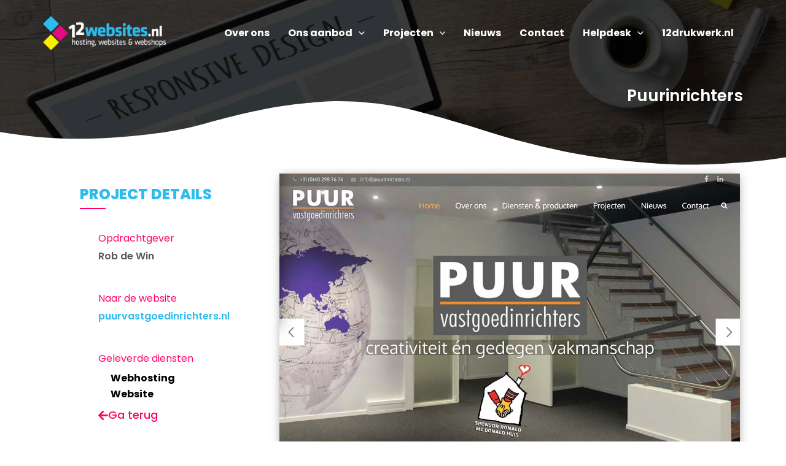

--- FILE ---
content_type: text/html; charset=UTF-8
request_url: https://12websites.nl/project/puurinrichters/
body_size: 19084
content:
<!DOCTYPE html>
<html dir="ltr" lang="nl-NL" prefix="og: https://ogp.me/ns#">
<head>
<meta charset="UTF-8">
<meta name="viewport" content="width=device-width, initial-scale=1">
	<link rel="profile" href="https://gmpg.org/xfn/11"> 
	<title>Puurinrichters - Powered by 12websites.nl</title>
<link rel="preload" href="https://12websites.nl/wp-content/astra-local-fonts/poppins/pxiByp8kv8JHgFVrLCz7Z1xlFQ.woff2" as="font" type="font/woff2" crossorigin>
		<!-- All in One SEO 4.9.3 - aioseo.com -->
	<meta name="description" content="PUUR vastgoedinrichters zal bij voorkeur beginnen met het in kaart brengen van uw eisen en wensen. Denk hierbij niet alleen aan het aantal werkplekken en ruimten, maar ook aan uw aanvullende eisen zoals een pantry, een receptie en een garderobe. De uitgebreide kennis die PUUR vastgoedinrichters heeft op het gebied van installatietechnische infrastructuur maakt het mogelijk om uw eisen op dit gebied reeds vanaf de eerste schets volledig te integreren in het ontwerp. Het voorgaande zult u misschien logisch vinden, maar PUUR vastgoedinrichters is op dit punt uniek." />
	<meta name="robots" content="max-image-preview:large" />
	<link rel="canonical" href="https://12websites.nl/project/puurinrichters/" />
	<meta name="generator" content="All in One SEO (AIOSEO) 4.9.3" />
		<meta property="og:locale" content="nl_NL" />
		<meta property="og:site_name" content="12websites.nl - Wij maken websites!" />
		<meta property="og:type" content="article" />
		<meta property="og:title" content="Puurinrichters - Powered by 12websites.nl" />
		<meta property="og:description" content="PUUR vastgoedinrichters zal bij voorkeur beginnen met het in kaart brengen van uw eisen en wensen. Denk hierbij niet alleen aan het aantal werkplekken en ruimten, maar ook aan uw aanvullende eisen zoals een pantry, een receptie en een garderobe. De uitgebreide kennis die PUUR vastgoedinrichters heeft op het gebied van installatietechnische infrastructuur maakt het mogelijk om uw eisen op dit gebied reeds vanaf de eerste schets volledig te integreren in het ontwerp. Het voorgaande zult u misschien logisch vinden, maar PUUR vastgoedinrichters is op dit punt uniek." />
		<meta property="og:url" content="https://12websites.nl/project/puurinrichters/" />
		<meta property="og:image" content="https://12websites.nl/wp-content/uploads/2023/11/LOGO-2MKB-WEBSITE-2023-1-e1699526053645.png" />
		<meta property="og:image:secure_url" content="https://12websites.nl/wp-content/uploads/2023/11/LOGO-2MKB-WEBSITE-2023-1-e1699526053645.png" />
		<meta property="og:image:width" content="181" />
		<meta property="og:image:height" content="250" />
		<meta property="article:published_time" content="2021-07-09T07:33:13+00:00" />
		<meta property="article:modified_time" content="2024-04-29T08:41:33+00:00" />
		<meta property="article:publisher" content="https://www.facebook.com/2mkb.nl" />
		<meta name="twitter:card" content="summary_large_image" />
		<meta name="twitter:site" content="@Mark_Tielemans" />
		<meta name="twitter:title" content="Puurinrichters - Powered by 12websites.nl" />
		<meta name="twitter:description" content="PUUR vastgoedinrichters zal bij voorkeur beginnen met het in kaart brengen van uw eisen en wensen. Denk hierbij niet alleen aan het aantal werkplekken en ruimten, maar ook aan uw aanvullende eisen zoals een pantry, een receptie en een garderobe. De uitgebreide kennis die PUUR vastgoedinrichters heeft op het gebied van installatietechnische infrastructuur maakt het mogelijk om uw eisen op dit gebied reeds vanaf de eerste schets volledig te integreren in het ontwerp. Het voorgaande zult u misschien logisch vinden, maar PUUR vastgoedinrichters is op dit punt uniek." />
		<meta name="twitter:image" content="https://12websites.nl/wp-content/uploads/2023/11/LOGO-2MKB-WEBSITE-2023-1-e1699526053645.png" />
		<script type="application/ld+json" class="aioseo-schema">
			{"@context":"https:\/\/schema.org","@graph":[{"@type":"BreadcrumbList","@id":"https:\/\/12websites.nl\/project\/puurinrichters\/#breadcrumblist","itemListElement":[{"@type":"ListItem","@id":"https:\/\/12websites.nl#listItem","position":1,"name":"Home","item":"https:\/\/12websites.nl","nextItem":{"@type":"ListItem","@id":"https:\/\/12websites.nl\/projecten\/#listItem","name":"Projecten"}},{"@type":"ListItem","@id":"https:\/\/12websites.nl\/projecten\/#listItem","position":2,"name":"Projecten","item":"https:\/\/12websites.nl\/projecten\/","nextItem":{"@type":"ListItem","@id":"https:\/\/12websites.nl\/project_categorie\/all\/#listItem","name":"Alle projecten"},"previousItem":{"@type":"ListItem","@id":"https:\/\/12websites.nl#listItem","name":"Home"}},{"@type":"ListItem","@id":"https:\/\/12websites.nl\/project_categorie\/all\/#listItem","position":3,"name":"Alle projecten","item":"https:\/\/12websites.nl\/project_categorie\/all\/","nextItem":{"@type":"ListItem","@id":"https:\/\/12websites.nl\/project\/puurinrichters\/#listItem","name":"Puurinrichters"},"previousItem":{"@type":"ListItem","@id":"https:\/\/12websites.nl\/projecten\/#listItem","name":"Projecten"}},{"@type":"ListItem","@id":"https:\/\/12websites.nl\/project\/puurinrichters\/#listItem","position":4,"name":"Puurinrichters","previousItem":{"@type":"ListItem","@id":"https:\/\/12websites.nl\/project_categorie\/all\/#listItem","name":"Alle projecten"}}]},{"@type":"Organization","@id":"https:\/\/12websites.nl\/#organization","name":"12websites","description":"Wij maken websites!","url":"https:\/\/12websites.nl\/","logo":{"@type":"ImageObject","url":"https:\/\/12websites.nl\/wp-content\/uploads\/2023\/11\/LOGO-2MKB-WEBSITE-2023-1-e1699526053645.png","@id":"https:\/\/12websites.nl\/project\/puurinrichters\/#organizationLogo","width":181,"height":250},"image":{"@id":"https:\/\/12websites.nl\/project\/puurinrichters\/#organizationLogo"},"sameAs":["https:\/\/www.facebook.com\/2mkb.nl","https:\/\/twitter.com\/Mark_Tielemans","https:\/\/www.linkedin.com\/company\/2mkb"]},{"@type":"WebPage","@id":"https:\/\/12websites.nl\/project\/puurinrichters\/#webpage","url":"https:\/\/12websites.nl\/project\/puurinrichters\/","name":"Puurinrichters - Powered by 12websites.nl","description":"PUUR vastgoedinrichters zal bij voorkeur beginnen met het in kaart brengen van uw eisen en wensen. Denk hierbij niet alleen aan het aantal werkplekken en ruimten, maar ook aan uw aanvullende eisen zoals een pantry, een receptie en een garderobe. De uitgebreide kennis die PUUR vastgoedinrichters heeft op het gebied van installatietechnische infrastructuur maakt het mogelijk om uw eisen op dit gebied reeds vanaf de eerste schets volledig te integreren in het ontwerp. Het voorgaande zult u misschien logisch vinden, maar PUUR vastgoedinrichters is op dit punt uniek.","inLanguage":"nl-NL","isPartOf":{"@id":"https:\/\/12websites.nl\/#website"},"breadcrumb":{"@id":"https:\/\/12websites.nl\/project\/puurinrichters\/#breadcrumblist"},"image":{"@type":"ImageObject","url":"https:\/\/12websites.nl\/wp-content\/uploads\/2024\/04\/foto1-5.jpg","@id":"https:\/\/12websites.nl\/project\/puurinrichters\/#mainImage","width":1167,"height":800,"caption":"Screenshot"},"primaryImageOfPage":{"@id":"https:\/\/12websites.nl\/project\/puurinrichters\/#mainImage"},"datePublished":"2021-07-09T07:33:13+00:00","dateModified":"2024-04-29T08:41:33+00:00"},{"@type":"WebSite","@id":"https:\/\/12websites.nl\/#website","url":"https:\/\/12websites.nl\/","name":"12websites.nl","alternateName":"12websites","description":"Wij maken websites!","inLanguage":"nl-NL","publisher":{"@id":"https:\/\/12websites.nl\/#organization"}}]}
		</script>
		<!-- All in One SEO -->

<link rel="alternate" type="application/rss+xml" title="12websites.nl &raquo; feed" href="https://12websites.nl/feed/" />
<link rel="alternate" title="oEmbed (JSON)" type="application/json+oembed" href="https://12websites.nl/wp-json/oembed/1.0/embed?url=https%3A%2F%2F12websites.nl%2Fproject%2Fpuurinrichters%2F" />
<link rel="alternate" title="oEmbed (XML)" type="text/xml+oembed" href="https://12websites.nl/wp-json/oembed/1.0/embed?url=https%3A%2F%2F12websites.nl%2Fproject%2Fpuurinrichters%2F&#038;format=xml" />
<style id='wp-img-auto-sizes-contain-inline-css'>
img:is([sizes=auto i],[sizes^="auto," i]){contain-intrinsic-size:3000px 1500px}
/*# sourceURL=wp-img-auto-sizes-contain-inline-css */
</style>
<link rel='stylesheet' id='wp-block-library-css' href='https://12websites.nl/wp-includes/css/dist/block-library/style.min.css?ver=6.9' media='all' />
<link rel='stylesheet' id='astra-theme-css-css' href='https://12websites.nl/wp-content/themes/astra/assets/css/minified/main.min.css?ver=4.12.1' media='all' />
<link rel='stylesheet' id='astra-google-fonts-css' href='https://12websites.nl/wp-content/astra-local-fonts/astra-local-fonts.css?ver=4.12.1' media='all' />
<link rel='stylesheet' id='astra-theme-dynamic-css' href='https://12websites.nl/wp-content/uploads/astra/astra-theme-dynamic-css-post-4555.css?ver=1755210919' media='all' />
<style id='wp-emoji-styles-inline-css'>

	img.wp-smiley, img.emoji {
		display: inline !important;
		border: none !important;
		box-shadow: none !important;
		height: 1em !important;
		width: 1em !important;
		margin: 0 0.07em !important;
		vertical-align: -0.1em !important;
		background: none !important;
		padding: 0 !important;
	}
/*# sourceURL=wp-emoji-styles-inline-css */
</style>
<link rel='stylesheet' id='aioseo/css/src/vue/standalone/blocks/table-of-contents/global.scss-css' href='https://12websites.nl/wp-content/plugins/all-in-one-seo-pack/dist/Lite/assets/css/table-of-contents/global.e90f6d47.css?ver=4.9.3' media='all' />
<style id='global-styles-inline-css'>
:root{--wp--preset--aspect-ratio--square: 1;--wp--preset--aspect-ratio--4-3: 4/3;--wp--preset--aspect-ratio--3-4: 3/4;--wp--preset--aspect-ratio--3-2: 3/2;--wp--preset--aspect-ratio--2-3: 2/3;--wp--preset--aspect-ratio--16-9: 16/9;--wp--preset--aspect-ratio--9-16: 9/16;--wp--preset--color--black: #000000;--wp--preset--color--cyan-bluish-gray: #abb8c3;--wp--preset--color--white: #ffffff;--wp--preset--color--pale-pink: #f78da7;--wp--preset--color--vivid-red: #cf2e2e;--wp--preset--color--luminous-vivid-orange: #ff6900;--wp--preset--color--luminous-vivid-amber: #fcb900;--wp--preset--color--light-green-cyan: #7bdcb5;--wp--preset--color--vivid-green-cyan: #00d084;--wp--preset--color--pale-cyan-blue: #8ed1fc;--wp--preset--color--vivid-cyan-blue: #0693e3;--wp--preset--color--vivid-purple: #9b51e0;--wp--preset--color--ast-global-color-0: var(--ast-global-color-0);--wp--preset--color--ast-global-color-1: var(--ast-global-color-1);--wp--preset--color--ast-global-color-2: var(--ast-global-color-2);--wp--preset--color--ast-global-color-3: var(--ast-global-color-3);--wp--preset--color--ast-global-color-4: var(--ast-global-color-4);--wp--preset--color--ast-global-color-5: var(--ast-global-color-5);--wp--preset--color--ast-global-color-6: var(--ast-global-color-6);--wp--preset--color--ast-global-color-7: var(--ast-global-color-7);--wp--preset--color--ast-global-color-8: var(--ast-global-color-8);--wp--preset--gradient--vivid-cyan-blue-to-vivid-purple: linear-gradient(135deg,rgb(6,147,227) 0%,rgb(155,81,224) 100%);--wp--preset--gradient--light-green-cyan-to-vivid-green-cyan: linear-gradient(135deg,rgb(122,220,180) 0%,rgb(0,208,130) 100%);--wp--preset--gradient--luminous-vivid-amber-to-luminous-vivid-orange: linear-gradient(135deg,rgb(252,185,0) 0%,rgb(255,105,0) 100%);--wp--preset--gradient--luminous-vivid-orange-to-vivid-red: linear-gradient(135deg,rgb(255,105,0) 0%,rgb(207,46,46) 100%);--wp--preset--gradient--very-light-gray-to-cyan-bluish-gray: linear-gradient(135deg,rgb(238,238,238) 0%,rgb(169,184,195) 100%);--wp--preset--gradient--cool-to-warm-spectrum: linear-gradient(135deg,rgb(74,234,220) 0%,rgb(151,120,209) 20%,rgb(207,42,186) 40%,rgb(238,44,130) 60%,rgb(251,105,98) 80%,rgb(254,248,76) 100%);--wp--preset--gradient--blush-light-purple: linear-gradient(135deg,rgb(255,206,236) 0%,rgb(152,150,240) 100%);--wp--preset--gradient--blush-bordeaux: linear-gradient(135deg,rgb(254,205,165) 0%,rgb(254,45,45) 50%,rgb(107,0,62) 100%);--wp--preset--gradient--luminous-dusk: linear-gradient(135deg,rgb(255,203,112) 0%,rgb(199,81,192) 50%,rgb(65,88,208) 100%);--wp--preset--gradient--pale-ocean: linear-gradient(135deg,rgb(255,245,203) 0%,rgb(182,227,212) 50%,rgb(51,167,181) 100%);--wp--preset--gradient--electric-grass: linear-gradient(135deg,rgb(202,248,128) 0%,rgb(113,206,126) 100%);--wp--preset--gradient--midnight: linear-gradient(135deg,rgb(2,3,129) 0%,rgb(40,116,252) 100%);--wp--preset--font-size--small: 13px;--wp--preset--font-size--medium: 20px;--wp--preset--font-size--large: 36px;--wp--preset--font-size--x-large: 42px;--wp--preset--spacing--20: 0.44rem;--wp--preset--spacing--30: 0.67rem;--wp--preset--spacing--40: 1rem;--wp--preset--spacing--50: 1.5rem;--wp--preset--spacing--60: 2.25rem;--wp--preset--spacing--70: 3.38rem;--wp--preset--spacing--80: 5.06rem;--wp--preset--shadow--natural: 6px 6px 9px rgba(0, 0, 0, 0.2);--wp--preset--shadow--deep: 12px 12px 50px rgba(0, 0, 0, 0.4);--wp--preset--shadow--sharp: 6px 6px 0px rgba(0, 0, 0, 0.2);--wp--preset--shadow--outlined: 6px 6px 0px -3px rgb(255, 255, 255), 6px 6px rgb(0, 0, 0);--wp--preset--shadow--crisp: 6px 6px 0px rgb(0, 0, 0);}:root { --wp--style--global--content-size: var(--wp--custom--ast-content-width-size);--wp--style--global--wide-size: var(--wp--custom--ast-wide-width-size); }:where(body) { margin: 0; }.wp-site-blocks > .alignleft { float: left; margin-right: 2em; }.wp-site-blocks > .alignright { float: right; margin-left: 2em; }.wp-site-blocks > .aligncenter { justify-content: center; margin-left: auto; margin-right: auto; }:where(.wp-site-blocks) > * { margin-block-start: 24px; margin-block-end: 0; }:where(.wp-site-blocks) > :first-child { margin-block-start: 0; }:where(.wp-site-blocks) > :last-child { margin-block-end: 0; }:root { --wp--style--block-gap: 24px; }:root :where(.is-layout-flow) > :first-child{margin-block-start: 0;}:root :where(.is-layout-flow) > :last-child{margin-block-end: 0;}:root :where(.is-layout-flow) > *{margin-block-start: 24px;margin-block-end: 0;}:root :where(.is-layout-constrained) > :first-child{margin-block-start: 0;}:root :where(.is-layout-constrained) > :last-child{margin-block-end: 0;}:root :where(.is-layout-constrained) > *{margin-block-start: 24px;margin-block-end: 0;}:root :where(.is-layout-flex){gap: 24px;}:root :where(.is-layout-grid){gap: 24px;}.is-layout-flow > .alignleft{float: left;margin-inline-start: 0;margin-inline-end: 2em;}.is-layout-flow > .alignright{float: right;margin-inline-start: 2em;margin-inline-end: 0;}.is-layout-flow > .aligncenter{margin-left: auto !important;margin-right: auto !important;}.is-layout-constrained > .alignleft{float: left;margin-inline-start: 0;margin-inline-end: 2em;}.is-layout-constrained > .alignright{float: right;margin-inline-start: 2em;margin-inline-end: 0;}.is-layout-constrained > .aligncenter{margin-left: auto !important;margin-right: auto !important;}.is-layout-constrained > :where(:not(.alignleft):not(.alignright):not(.alignfull)){max-width: var(--wp--style--global--content-size);margin-left: auto !important;margin-right: auto !important;}.is-layout-constrained > .alignwide{max-width: var(--wp--style--global--wide-size);}body .is-layout-flex{display: flex;}.is-layout-flex{flex-wrap: wrap;align-items: center;}.is-layout-flex > :is(*, div){margin: 0;}body .is-layout-grid{display: grid;}.is-layout-grid > :is(*, div){margin: 0;}body{padding-top: 0px;padding-right: 0px;padding-bottom: 0px;padding-left: 0px;}a:where(:not(.wp-element-button)){text-decoration: none;}:root :where(.wp-element-button, .wp-block-button__link){background-color: #32373c;border-width: 0;color: #fff;font-family: inherit;font-size: inherit;font-style: inherit;font-weight: inherit;letter-spacing: inherit;line-height: inherit;padding-top: calc(0.667em + 2px);padding-right: calc(1.333em + 2px);padding-bottom: calc(0.667em + 2px);padding-left: calc(1.333em + 2px);text-decoration: none;text-transform: inherit;}.has-black-color{color: var(--wp--preset--color--black) !important;}.has-cyan-bluish-gray-color{color: var(--wp--preset--color--cyan-bluish-gray) !important;}.has-white-color{color: var(--wp--preset--color--white) !important;}.has-pale-pink-color{color: var(--wp--preset--color--pale-pink) !important;}.has-vivid-red-color{color: var(--wp--preset--color--vivid-red) !important;}.has-luminous-vivid-orange-color{color: var(--wp--preset--color--luminous-vivid-orange) !important;}.has-luminous-vivid-amber-color{color: var(--wp--preset--color--luminous-vivid-amber) !important;}.has-light-green-cyan-color{color: var(--wp--preset--color--light-green-cyan) !important;}.has-vivid-green-cyan-color{color: var(--wp--preset--color--vivid-green-cyan) !important;}.has-pale-cyan-blue-color{color: var(--wp--preset--color--pale-cyan-blue) !important;}.has-vivid-cyan-blue-color{color: var(--wp--preset--color--vivid-cyan-blue) !important;}.has-vivid-purple-color{color: var(--wp--preset--color--vivid-purple) !important;}.has-ast-global-color-0-color{color: var(--wp--preset--color--ast-global-color-0) !important;}.has-ast-global-color-1-color{color: var(--wp--preset--color--ast-global-color-1) !important;}.has-ast-global-color-2-color{color: var(--wp--preset--color--ast-global-color-2) !important;}.has-ast-global-color-3-color{color: var(--wp--preset--color--ast-global-color-3) !important;}.has-ast-global-color-4-color{color: var(--wp--preset--color--ast-global-color-4) !important;}.has-ast-global-color-5-color{color: var(--wp--preset--color--ast-global-color-5) !important;}.has-ast-global-color-6-color{color: var(--wp--preset--color--ast-global-color-6) !important;}.has-ast-global-color-7-color{color: var(--wp--preset--color--ast-global-color-7) !important;}.has-ast-global-color-8-color{color: var(--wp--preset--color--ast-global-color-8) !important;}.has-black-background-color{background-color: var(--wp--preset--color--black) !important;}.has-cyan-bluish-gray-background-color{background-color: var(--wp--preset--color--cyan-bluish-gray) !important;}.has-white-background-color{background-color: var(--wp--preset--color--white) !important;}.has-pale-pink-background-color{background-color: var(--wp--preset--color--pale-pink) !important;}.has-vivid-red-background-color{background-color: var(--wp--preset--color--vivid-red) !important;}.has-luminous-vivid-orange-background-color{background-color: var(--wp--preset--color--luminous-vivid-orange) !important;}.has-luminous-vivid-amber-background-color{background-color: var(--wp--preset--color--luminous-vivid-amber) !important;}.has-light-green-cyan-background-color{background-color: var(--wp--preset--color--light-green-cyan) !important;}.has-vivid-green-cyan-background-color{background-color: var(--wp--preset--color--vivid-green-cyan) !important;}.has-pale-cyan-blue-background-color{background-color: var(--wp--preset--color--pale-cyan-blue) !important;}.has-vivid-cyan-blue-background-color{background-color: var(--wp--preset--color--vivid-cyan-blue) !important;}.has-vivid-purple-background-color{background-color: var(--wp--preset--color--vivid-purple) !important;}.has-ast-global-color-0-background-color{background-color: var(--wp--preset--color--ast-global-color-0) !important;}.has-ast-global-color-1-background-color{background-color: var(--wp--preset--color--ast-global-color-1) !important;}.has-ast-global-color-2-background-color{background-color: var(--wp--preset--color--ast-global-color-2) !important;}.has-ast-global-color-3-background-color{background-color: var(--wp--preset--color--ast-global-color-3) !important;}.has-ast-global-color-4-background-color{background-color: var(--wp--preset--color--ast-global-color-4) !important;}.has-ast-global-color-5-background-color{background-color: var(--wp--preset--color--ast-global-color-5) !important;}.has-ast-global-color-6-background-color{background-color: var(--wp--preset--color--ast-global-color-6) !important;}.has-ast-global-color-7-background-color{background-color: var(--wp--preset--color--ast-global-color-7) !important;}.has-ast-global-color-8-background-color{background-color: var(--wp--preset--color--ast-global-color-8) !important;}.has-black-border-color{border-color: var(--wp--preset--color--black) !important;}.has-cyan-bluish-gray-border-color{border-color: var(--wp--preset--color--cyan-bluish-gray) !important;}.has-white-border-color{border-color: var(--wp--preset--color--white) !important;}.has-pale-pink-border-color{border-color: var(--wp--preset--color--pale-pink) !important;}.has-vivid-red-border-color{border-color: var(--wp--preset--color--vivid-red) !important;}.has-luminous-vivid-orange-border-color{border-color: var(--wp--preset--color--luminous-vivid-orange) !important;}.has-luminous-vivid-amber-border-color{border-color: var(--wp--preset--color--luminous-vivid-amber) !important;}.has-light-green-cyan-border-color{border-color: var(--wp--preset--color--light-green-cyan) !important;}.has-vivid-green-cyan-border-color{border-color: var(--wp--preset--color--vivid-green-cyan) !important;}.has-pale-cyan-blue-border-color{border-color: var(--wp--preset--color--pale-cyan-blue) !important;}.has-vivid-cyan-blue-border-color{border-color: var(--wp--preset--color--vivid-cyan-blue) !important;}.has-vivid-purple-border-color{border-color: var(--wp--preset--color--vivid-purple) !important;}.has-ast-global-color-0-border-color{border-color: var(--wp--preset--color--ast-global-color-0) !important;}.has-ast-global-color-1-border-color{border-color: var(--wp--preset--color--ast-global-color-1) !important;}.has-ast-global-color-2-border-color{border-color: var(--wp--preset--color--ast-global-color-2) !important;}.has-ast-global-color-3-border-color{border-color: var(--wp--preset--color--ast-global-color-3) !important;}.has-ast-global-color-4-border-color{border-color: var(--wp--preset--color--ast-global-color-4) !important;}.has-ast-global-color-5-border-color{border-color: var(--wp--preset--color--ast-global-color-5) !important;}.has-ast-global-color-6-border-color{border-color: var(--wp--preset--color--ast-global-color-6) !important;}.has-ast-global-color-7-border-color{border-color: var(--wp--preset--color--ast-global-color-7) !important;}.has-ast-global-color-8-border-color{border-color: var(--wp--preset--color--ast-global-color-8) !important;}.has-vivid-cyan-blue-to-vivid-purple-gradient-background{background: var(--wp--preset--gradient--vivid-cyan-blue-to-vivid-purple) !important;}.has-light-green-cyan-to-vivid-green-cyan-gradient-background{background: var(--wp--preset--gradient--light-green-cyan-to-vivid-green-cyan) !important;}.has-luminous-vivid-amber-to-luminous-vivid-orange-gradient-background{background: var(--wp--preset--gradient--luminous-vivid-amber-to-luminous-vivid-orange) !important;}.has-luminous-vivid-orange-to-vivid-red-gradient-background{background: var(--wp--preset--gradient--luminous-vivid-orange-to-vivid-red) !important;}.has-very-light-gray-to-cyan-bluish-gray-gradient-background{background: var(--wp--preset--gradient--very-light-gray-to-cyan-bluish-gray) !important;}.has-cool-to-warm-spectrum-gradient-background{background: var(--wp--preset--gradient--cool-to-warm-spectrum) !important;}.has-blush-light-purple-gradient-background{background: var(--wp--preset--gradient--blush-light-purple) !important;}.has-blush-bordeaux-gradient-background{background: var(--wp--preset--gradient--blush-bordeaux) !important;}.has-luminous-dusk-gradient-background{background: var(--wp--preset--gradient--luminous-dusk) !important;}.has-pale-ocean-gradient-background{background: var(--wp--preset--gradient--pale-ocean) !important;}.has-electric-grass-gradient-background{background: var(--wp--preset--gradient--electric-grass) !important;}.has-midnight-gradient-background{background: var(--wp--preset--gradient--midnight) !important;}.has-small-font-size{font-size: var(--wp--preset--font-size--small) !important;}.has-medium-font-size{font-size: var(--wp--preset--font-size--medium) !important;}.has-large-font-size{font-size: var(--wp--preset--font-size--large) !important;}.has-x-large-font-size{font-size: var(--wp--preset--font-size--x-large) !important;}
:root :where(.wp-block-pullquote){font-size: 1.5em;line-height: 1.6;}
/*# sourceURL=global-styles-inline-css */
</style>
<link rel='stylesheet' id='dashicons-css' href='https://12websites.nl/wp-includes/css/dashicons.min.css?ver=6.9' media='all' />
<link rel='stylesheet' id='portfolio-front-style-css' href='https://12websites.nl/wp-content/plugins/astra-portfolio/dist/fscript.css?ver=1.13.3' media='all' />
<link rel='stylesheet' id='astra-addon-css-css' href='https://12websites.nl/wp-content/uploads/astra-addon/astra-addon-697185eaa531e1-81812866.css?ver=4.12.1' media='all' />
<link rel='stylesheet' id='astra-addon-dynamic-css' href='https://12websites.nl/wp-content/uploads/astra-addon/astra-addon-dynamic-css-post-4555.css?ver=1755210919' media='all' />
<link rel='stylesheet' id='elementor-frontend-css' href='https://12websites.nl/wp-content/uploads/elementor/css/custom-frontend.min.css?ver=1769479471' media='all' />
<link rel='stylesheet' id='elementor-post-239-css' href='https://12websites.nl/wp-content/uploads/elementor/css/post-239.css?ver=1769479819' media='all' />
<link rel='stylesheet' id='widget-image-css' href='https://12websites.nl/wp-content/plugins/elementor/assets/css/widget-image.min.css?ver=3.34.3' media='all' />
<link rel='stylesheet' id='widget-heading-css' href='https://12websites.nl/wp-content/plugins/elementor/assets/css/widget-heading.min.css?ver=3.34.3' media='all' />
<link rel='stylesheet' id='widget-divider-css' href='https://12websites.nl/wp-content/plugins/elementor/assets/css/widget-divider.min.css?ver=3.34.3' media='all' />
<link rel='stylesheet' id='swiper-css' href='https://12websites.nl/wp-content/plugins/elementor/assets/lib/swiper/v8/css/swiper.min.css?ver=8.4.5' media='all' />
<link rel='stylesheet' id='e-swiper-css' href='https://12websites.nl/wp-content/plugins/elementor/assets/css/conditionals/e-swiper.min.css?ver=3.34.3' media='all' />
<link rel='stylesheet' id='widget-image-carousel-css' href='https://12websites.nl/wp-content/plugins/elementor/assets/css/widget-image-carousel.min.css?ver=3.34.3' media='all' />
<link rel='stylesheet' id='e-shapes-css' href='https://12websites.nl/wp-content/plugins/elementor/assets/css/conditionals/shapes.min.css?ver=3.34.3' media='all' />
<link rel='stylesheet' id='elementor-icons-css' href='https://12websites.nl/wp-content/plugins/elementor/assets/lib/eicons/css/elementor-icons.min.css?ver=5.46.0' media='all' />
<link rel='stylesheet' id='elementor-post-7-css' href='https://12websites.nl/wp-content/uploads/elementor/css/post-7.css?ver=1769479471' media='all' />
<link rel='stylesheet' id='font-awesome-5-all-css' href='https://12websites.nl/wp-content/plugins/elementor/assets/lib/font-awesome/css/all.min.css?ver=3.34.3' media='all' />
<link rel='stylesheet' id='font-awesome-4-shim-css' href='https://12websites.nl/wp-content/plugins/elementor/assets/lib/font-awesome/css/v4-shims.min.css?ver=3.34.3' media='all' />
<link rel='stylesheet' id='elementor-post-2834-css' href='https://12websites.nl/wp-content/uploads/elementor/css/post-2834.css?ver=1769482477' media='all' />
<link rel='stylesheet' id='12websites-theme-css-css' href='https://12websites.nl/wp-content/themes/astra-12websites/style.css?ver=1.4.0' media='all' />
<link rel='stylesheet' id='elementor-gf-local-poppins-css' href='https://12websites.nl/wp-content/uploads/elementor/google-fonts/css/poppins.css?ver=1742227229' media='all' />
<link rel='stylesheet' id='elementor-icons-shared-0-css' href='https://12websites.nl/wp-content/plugins/elementor/assets/lib/font-awesome/css/fontawesome.min.css?ver=5.15.3' media='all' />
<link rel='stylesheet' id='elementor-icons-fa-solid-css' href='https://12websites.nl/wp-content/plugins/elementor/assets/lib/font-awesome/css/solid.min.css?ver=5.15.3' media='all' />
<script src="https://12websites.nl/wp-content/themes/astra/assets/js/minified/flexibility.min.js?ver=4.12.1" id="astra-flexibility-js"></script>
<script id="astra-flexibility-js-after">
typeof flexibility !== "undefined" && flexibility(document.documentElement);
//# sourceURL=astra-flexibility-js-after
</script>
<script src="https://12websites.nl/wp-includes/js/jquery/jquery.min.js?ver=3.7.1" id="jquery-core-js"></script>
<script src="https://12websites.nl/wp-includes/js/jquery/jquery-migrate.min.js?ver=3.4.1" id="jquery-migrate-js"></script>
<script src="https://12websites.nl/wp-content/plugins/elementor/assets/lib/font-awesome/js/v4-shims.min.js?ver=3.34.3" id="font-awesome-4-shim-js"></script>
<link rel="https://api.w.org/" href="https://12websites.nl/wp-json/" /><link rel="alternate" title="JSON" type="application/json" href="https://12websites.nl/wp-json/wp/v2/project/4555" /><link rel="EditURI" type="application/rsd+xml" title="RSD" href="https://12websites.nl/xmlrpc.php?rsd" />
<meta name="generator" content="WordPress 6.9" />
<link rel='shortlink' href='https://12websites.nl/?p=4555' />
<meta name="generator" content="Elementor 3.34.3; features: additional_custom_breakpoints; settings: css_print_method-external, google_font-enabled, font_display-swap">
			<style>
				.e-con.e-parent:nth-of-type(n+4):not(.e-lazyloaded):not(.e-no-lazyload),
				.e-con.e-parent:nth-of-type(n+4):not(.e-lazyloaded):not(.e-no-lazyload) * {
					background-image: none !important;
				}
				@media screen and (max-height: 1024px) {
					.e-con.e-parent:nth-of-type(n+3):not(.e-lazyloaded):not(.e-no-lazyload),
					.e-con.e-parent:nth-of-type(n+3):not(.e-lazyloaded):not(.e-no-lazyload) * {
						background-image: none !important;
					}
				}
				@media screen and (max-height: 640px) {
					.e-con.e-parent:nth-of-type(n+2):not(.e-lazyloaded):not(.e-no-lazyload),
					.e-con.e-parent:nth-of-type(n+2):not(.e-lazyloaded):not(.e-no-lazyload) * {
						background-image: none !important;
					}
				}
			</style>
			<link rel="icon" href="https://12websites.nl/wp-content/uploads/2023/11/cropped-2mkb-ico-32x32.png" sizes="32x32" />
<link rel="icon" href="https://12websites.nl/wp-content/uploads/2023/11/cropped-2mkb-ico-192x192.png" sizes="192x192" />
<link rel="apple-touch-icon" href="https://12websites.nl/wp-content/uploads/2023/11/cropped-2mkb-ico-180x180.png" />
<meta name="msapplication-TileImage" content="https://12websites.nl/wp-content/uploads/2023/11/cropped-2mkb-ico-270x270.png" />
		<style id="wp-custom-css">
			::-webkit-scrollbar {
	width: 10px;
	height: 10px;
	transition: width 0.5s ease-in-out;
}
::-webkit-scrollbar-thumb {
	border: 3px solid black;
	background: var( --e-global-color-primary );
	border-radius: 15px 15px 15px 15px;
	margin: 0px auto;
}
::-webkit-scrollbar-track {
	background: black;
}
@-moz-document url-prefix() {
	html {
		scrollbar-width: 16px;
		scrollbar-color: #2ebcee black;
	}
}

		</style>
		</head>

<body itemtype='https://schema.org/Blog' itemscope='itemscope' class="wp-singular project-template-default single single-project postid-4555 wp-custom-logo wp-embed-responsive wp-theme-astra wp-child-theme-astra-12websites ast-desktop ast-page-builder-template ast-no-sidebar astra-4.12.1 group-blog ast-blog-single-style-1 ast-custom-post-type ast-single-post ast-replace-site-logo-transparent ast-inherit-site-logo-transparent ast-theme-transparent-header ast-hfb-header ast-full-width-layout ast-inherit-site-logo-sticky elementor-page-2834 ast-normal-title-enabled elementor-default elementor-kit-7 astra-addon-4.12.1">

<a
	class="skip-link screen-reader-text"
	href="#content">
		Ga naar de inhoud</a>

<div
class="hfeed site" id="page">
			<header
		class="site-header header-main-layout-1 ast-primary-menu-enabled ast-hide-custom-menu-mobile ast-builder-menu-toggle-icon ast-mobile-header-inline" id="masthead" itemtype="https://schema.org/WPHeader" itemscope="itemscope" itemid="#masthead"		>
			<div id="ast-desktop-header" data-toggle-type="dropdown">
		<div class="ast-main-header-wrap main-header-bar-wrap ">
		<div class="ast-primary-header-bar ast-primary-header main-header-bar site-header-focus-item" data-section="section-primary-header-builder">
						<div class="site-primary-header-wrap ast-builder-grid-row-container site-header-focus-item ast-container" data-section="section-primary-header-builder">
				<div class="ast-builder-grid-row ast-builder-grid-row-has-sides ast-builder-grid-row-no-center">
											<div class="site-header-primary-section-left site-header-section ast-flex site-header-section-left">
									<div class="ast-builder-layout-element ast-flex site-header-focus-item" data-section="title_tagline">
							<div
				class="site-branding ast-site-identity" itemtype="https://schema.org/Organization" itemscope="itemscope"				>
					<span class="site-logo-img"><a href="https://12websites.nl/" class="custom-logo-link transparent-custom-logo" rel="home" itemprop="url" aria-label="12websites.nl"><img width="200" height="56" src="https://12websites.nl/wp-content/uploads/2024/04/logo-12websites-dark-bg-vrij-e1604419231772-200x56.png" class="custom-logo" alt="" decoding="async" srcset="https://12websites.nl/wp-content/uploads/2024/04/logo-12websites-dark-bg-vrij-e1604419231772-200x56.png 200w, https://12websites.nl/wp-content/uploads/2024/04/logo-12websites-dark-bg-vrij-e1604419231772-300x84.png 300w, https://12websites.nl/wp-content/uploads/2024/04/logo-12websites-dark-bg-vrij-e1604419231772-768x215.png 768w, https://12websites.nl/wp-content/uploads/2024/04/logo-12websites-dark-bg-vrij-e1604419231772.png 901w" sizes="(max-width: 200px) 100vw, 200px" /></a></span>				</div>
			<!-- .site-branding -->
					</div>
								</div>
																								<div class="site-header-primary-section-right site-header-section ast-flex ast-grid-right-section">
										<div class="ast-builder-menu-1 ast-builder-menu ast-flex ast-builder-menu-1-focus-item ast-builder-layout-element site-header-focus-item" data-section="section-hb-menu-1">
			<div class="ast-main-header-bar-alignment"><div class="main-header-bar-navigation"><nav class="site-navigation ast-flex-grow-1 navigation-accessibility site-header-focus-item" id="primary-site-navigation-desktop" aria-label="Primaire site navigatie" itemtype="https://schema.org/SiteNavigationElement" itemscope="itemscope"><div class="main-navigation ast-inline-flex"><ul id="ast-hf-menu-1" class="main-header-menu ast-menu-shadow ast-nav-menu ast-flex  submenu-with-border astra-menu-animation-slide-down  ast-menu-hover-style-overline  stack-on-mobile ast-mega-menu-enabled"><li id="menu-item-460" class="menu-item menu-item-type-post_type menu-item-object-page menu-item-460"><a href="https://12websites.nl/over-ons/" class="menu-link"><span class="ast-icon icon-arrow"><svg class="ast-arrow-svg" xmlns="http://www.w3.org/2000/svg" xmlns:xlink="http://www.w3.org/1999/xlink" version="1.1" x="0px" y="0px" width="26px" height="16.043px" viewBox="57 35.171 26 16.043" enable-background="new 57 35.171 26 16.043" xml:space="preserve">
                <path d="M57.5,38.193l12.5,12.5l12.5-12.5l-2.5-2.5l-10,10l-10-10L57.5,38.193z" />
                </svg></span><span class="menu-text">Over ons</span></a></li><li id="menu-item-4689" class="menu-item menu-item-type-post_type menu-item-object-page menu-item-has-children menu-item-4689"><a aria-expanded="false" href="https://12websites.nl/kickstart-websites/" class="menu-link"><span class="ast-icon icon-arrow"><svg class="ast-arrow-svg" xmlns="http://www.w3.org/2000/svg" xmlns:xlink="http://www.w3.org/1999/xlink" version="1.1" x="0px" y="0px" width="26px" height="16.043px" viewBox="57 35.171 26 16.043" enable-background="new 57 35.171 26 16.043" xml:space="preserve">
                <path d="M57.5,38.193l12.5,12.5l12.5-12.5l-2.5-2.5l-10,10l-10-10L57.5,38.193z" />
                </svg></span><span class="menu-text">Ons aanbod</span><span role="application" class="dropdown-menu-toggle ast-header-navigation-arrow" tabindex="0" aria-expanded="false" aria-label="Menu Toggle"  ><span class="ast-icon icon-arrow"><svg class="ast-arrow-svg" xmlns="http://www.w3.org/2000/svg" xmlns:xlink="http://www.w3.org/1999/xlink" version="1.1" x="0px" y="0px" width="26px" height="16.043px" viewBox="57 35.171 26 16.043" enable-background="new 57 35.171 26 16.043" xml:space="preserve">
                <path d="M57.5,38.193l12.5,12.5l12.5-12.5l-2.5-2.5l-10,10l-10-10L57.5,38.193z" />
                </svg></span></span></a><button class="ast-menu-toggle" aria-expanded="false" aria-label="Toggle menu"><span class="ast-icon icon-arrow"><svg class="ast-arrow-svg" xmlns="http://www.w3.org/2000/svg" xmlns:xlink="http://www.w3.org/1999/xlink" version="1.1" x="0px" y="0px" width="26px" height="16.043px" viewBox="57 35.171 26 16.043" enable-background="new 57 35.171 26 16.043" xml:space="preserve">
                <path d="M57.5,38.193l12.5,12.5l12.5-12.5l-2.5-2.5l-10,10l-10-10L57.5,38.193z" />
                </svg></span></button>
<ul class="sub-menu">
	<li id="menu-item-2941" class="menu-item menu-item-type-post_type menu-item-object-page menu-item-2941"><a href="https://12websites.nl/kickstart-websites/" class="menu-link"><span class="ast-icon icon-arrow"><svg class="ast-arrow-svg" xmlns="http://www.w3.org/2000/svg" xmlns:xlink="http://www.w3.org/1999/xlink" version="1.1" x="0px" y="0px" width="26px" height="16.043px" viewBox="57 35.171 26 16.043" enable-background="new 57 35.171 26 16.043" xml:space="preserve">
                <path d="M57.5,38.193l12.5,12.5l12.5-12.5l-2.5-2.5l-10,10l-10-10L57.5,38.193z" />
                </svg></span><span class="menu-text">Kickstart websites</span></a></li>	<li id="menu-item-3122" class="menu-item menu-item-type-post_type menu-item-object-page menu-item-3122"><a href="https://12websites.nl/tarieven/" class="menu-link"><span class="ast-icon icon-arrow"><svg class="ast-arrow-svg" xmlns="http://www.w3.org/2000/svg" xmlns:xlink="http://www.w3.org/1999/xlink" version="1.1" x="0px" y="0px" width="26px" height="16.043px" viewBox="57 35.171 26 16.043" enable-background="new 57 35.171 26 16.043" xml:space="preserve">
                <path d="M57.5,38.193l12.5,12.5l12.5-12.5l-2.5-2.5l-10,10l-10-10L57.5,38.193z" />
                </svg></span><span class="menu-text">Domein &#038; Webhosting</span></a></li></ul>
</li><li id="menu-item-2943" class="menu-item menu-item-type-post_type_archive menu-item-object-project menu-item-has-children menu-item-2943"><a aria-expanded="false" href="https://12websites.nl/projecten/" class="menu-link"><span class="ast-icon icon-arrow"><svg class="ast-arrow-svg" xmlns="http://www.w3.org/2000/svg" xmlns:xlink="http://www.w3.org/1999/xlink" version="1.1" x="0px" y="0px" width="26px" height="16.043px" viewBox="57 35.171 26 16.043" enable-background="new 57 35.171 26 16.043" xml:space="preserve">
                <path d="M57.5,38.193l12.5,12.5l12.5-12.5l-2.5-2.5l-10,10l-10-10L57.5,38.193z" />
                </svg></span><span class="menu-text">Projecten</span><span role="application" class="dropdown-menu-toggle ast-header-navigation-arrow" tabindex="0" aria-expanded="false" aria-label="Menu Toggle"  ><span class="ast-icon icon-arrow"><svg class="ast-arrow-svg" xmlns="http://www.w3.org/2000/svg" xmlns:xlink="http://www.w3.org/1999/xlink" version="1.1" x="0px" y="0px" width="26px" height="16.043px" viewBox="57 35.171 26 16.043" enable-background="new 57 35.171 26 16.043" xml:space="preserve">
                <path d="M57.5,38.193l12.5,12.5l12.5-12.5l-2.5-2.5l-10,10l-10-10L57.5,38.193z" />
                </svg></span></span></a><button class="ast-menu-toggle" aria-expanded="false" aria-label="Toggle menu"><span class="ast-icon icon-arrow"><svg class="ast-arrow-svg" xmlns="http://www.w3.org/2000/svg" xmlns:xlink="http://www.w3.org/1999/xlink" version="1.1" x="0px" y="0px" width="26px" height="16.043px" viewBox="57 35.171 26 16.043" enable-background="new 57 35.171 26 16.043" xml:space="preserve">
                <path d="M57.5,38.193l12.5,12.5l12.5-12.5l-2.5-2.5l-10,10l-10-10L57.5,38.193z" />
                </svg></span></button>
<ul class="sub-menu">
	<li id="menu-item-4740" class="menu-item menu-item-type-post_type menu-item-object-page menu-item-4740"><a href="https://12websites.nl/restaurants-gemakkelijk-online/" class="menu-link"><span class="ast-icon icon-arrow"><svg class="ast-arrow-svg" xmlns="http://www.w3.org/2000/svg" xmlns:xlink="http://www.w3.org/1999/xlink" version="1.1" x="0px" y="0px" width="26px" height="16.043px" viewBox="57 35.171 26 16.043" enable-background="new 57 35.171 26 16.043" xml:space="preserve">
                <path d="M57.5,38.193l12.5,12.5l12.5-12.5l-2.5-2.5l-10,10l-10-10L57.5,38.193z" />
                </svg></span><span class="menu-text">Restaurants gemakkelijk online</span></a></li>	<li id="menu-item-4636" class="menu-item menu-item-type-custom menu-item-object-custom menu-item-4636"><a target="_blank" href="https://nuvraagenaanbod.nl/" class="menu-link"><span class="ast-icon icon-arrow"><svg class="ast-arrow-svg" xmlns="http://www.w3.org/2000/svg" xmlns:xlink="http://www.w3.org/1999/xlink" version="1.1" x="0px" y="0px" width="26px" height="16.043px" viewBox="57 35.171 26 16.043" enable-background="new 57 35.171 26 16.043" xml:space="preserve">
                <path d="M57.5,38.193l12.5,12.5l12.5-12.5l-2.5-2.5l-10,10l-10-10L57.5,38.193z" />
                </svg></span><span class="menu-text">NU vraag &#038; aanbod platform</span></a></li>	<li id="menu-item-4637" class="menu-item menu-item-type-custom menu-item-object-custom menu-item-4637"><a target="_blank" href="https://allesinbrunssum.nl/" class="menu-link"><span class="ast-icon icon-arrow"><svg class="ast-arrow-svg" xmlns="http://www.w3.org/2000/svg" xmlns:xlink="http://www.w3.org/1999/xlink" version="1.1" x="0px" y="0px" width="26px" height="16.043px" viewBox="57 35.171 26 16.043" enable-background="new 57 35.171 26 16.043" xml:space="preserve">
                <path d="M57.5,38.193l12.5,12.5l12.5-12.5l-2.5-2.5l-10,10l-10-10L57.5,38.193z" />
                </svg></span><span class="menu-text">Alles in Brunssum</span></a></li></ul>
</li><li id="menu-item-4250" class="menu-item menu-item-type-post_type menu-item-object-page menu-item-4250"><a href="https://12websites.nl/nieuws/" class="menu-link"><span class="ast-icon icon-arrow"><svg class="ast-arrow-svg" xmlns="http://www.w3.org/2000/svg" xmlns:xlink="http://www.w3.org/1999/xlink" version="1.1" x="0px" y="0px" width="26px" height="16.043px" viewBox="57 35.171 26 16.043" enable-background="new 57 35.171 26 16.043" xml:space="preserve">
                <path d="M57.5,38.193l12.5,12.5l12.5-12.5l-2.5-2.5l-10,10l-10-10L57.5,38.193z" />
                </svg></span><span class="menu-text">Nieuws</span></a></li><li id="menu-item-559" class="menu-item menu-item-type-post_type menu-item-object-page menu-item-559"><a href="https://12websites.nl/contact/" class="menu-link"><span class="ast-icon icon-arrow"><svg class="ast-arrow-svg" xmlns="http://www.w3.org/2000/svg" xmlns:xlink="http://www.w3.org/1999/xlink" version="1.1" x="0px" y="0px" width="26px" height="16.043px" viewBox="57 35.171 26 16.043" enable-background="new 57 35.171 26 16.043" xml:space="preserve">
                <path d="M57.5,38.193l12.5,12.5l12.5-12.5l-2.5-2.5l-10,10l-10-10L57.5,38.193z" />
                </svg></span><span class="menu-text">Contact</span></a></li><li id="menu-item-756" class="menu-item menu-item-type-post_type menu-item-object-page menu-item-has-children menu-item-756"><a aria-expanded="false" href="https://12websites.nl/helpdesk/" class="menu-link"><span class="ast-icon icon-arrow"><svg class="ast-arrow-svg" xmlns="http://www.w3.org/2000/svg" xmlns:xlink="http://www.w3.org/1999/xlink" version="1.1" x="0px" y="0px" width="26px" height="16.043px" viewBox="57 35.171 26 16.043" enable-background="new 57 35.171 26 16.043" xml:space="preserve">
                <path d="M57.5,38.193l12.5,12.5l12.5-12.5l-2.5-2.5l-10,10l-10-10L57.5,38.193z" />
                </svg></span><span class="menu-text">Helpdesk</span><span role="application" class="dropdown-menu-toggle ast-header-navigation-arrow" tabindex="0" aria-expanded="false" aria-label="Menu Toggle"  ><span class="ast-icon icon-arrow"><svg class="ast-arrow-svg" xmlns="http://www.w3.org/2000/svg" xmlns:xlink="http://www.w3.org/1999/xlink" version="1.1" x="0px" y="0px" width="26px" height="16.043px" viewBox="57 35.171 26 16.043" enable-background="new 57 35.171 26 16.043" xml:space="preserve">
                <path d="M57.5,38.193l12.5,12.5l12.5-12.5l-2.5-2.5l-10,10l-10-10L57.5,38.193z" />
                </svg></span></span></a><button class="ast-menu-toggle" aria-expanded="false" aria-label="Toggle menu"><span class="ast-icon icon-arrow"><svg class="ast-arrow-svg" xmlns="http://www.w3.org/2000/svg" xmlns:xlink="http://www.w3.org/1999/xlink" version="1.1" x="0px" y="0px" width="26px" height="16.043px" viewBox="57 35.171 26 16.043" enable-background="new 57 35.171 26 16.043" xml:space="preserve">
                <path d="M57.5,38.193l12.5,12.5l12.5-12.5l-2.5-2.5l-10,10l-10-10L57.5,38.193z" />
                </svg></span></button>
<ul class="sub-menu">
	<li id="menu-item-4962" class="menu-item menu-item-type-post_type menu-item-object-page menu-item-4962"><a href="https://12websites.nl/helpdesk/" class="menu-link"><span class="ast-icon icon-arrow"><svg class="ast-arrow-svg" xmlns="http://www.w3.org/2000/svg" xmlns:xlink="http://www.w3.org/1999/xlink" version="1.1" x="0px" y="0px" width="26px" height="16.043px" viewBox="57 35.171 26 16.043" enable-background="new 57 35.171 26 16.043" xml:space="preserve">
                <path d="M57.5,38.193l12.5,12.5l12.5-12.5l-2.5-2.5l-10,10l-10-10L57.5,38.193z" />
                </svg></span><span class="menu-text">Supportaanvraag</span></a></li>	<li id="menu-item-4961" class="menu-item menu-item-type-post_type menu-item-object-page menu-item-4961"><a href="https://12websites.nl/assist/" class="menu-link"><span class="ast-icon icon-arrow"><svg class="ast-arrow-svg" xmlns="http://www.w3.org/2000/svg" xmlns:xlink="http://www.w3.org/1999/xlink" version="1.1" x="0px" y="0px" width="26px" height="16.043px" viewBox="57 35.171 26 16.043" enable-background="new 57 35.171 26 16.043" xml:space="preserve">
                <path d="M57.5,38.193l12.5,12.5l12.5-12.5l-2.5-2.5l-10,10l-10-10L57.5,38.193z" />
                </svg></span><span class="menu-text">Remote support sessie</span></a></li></ul>
</li><li id="menu-item-2963" class="menu-item menu-item-type-custom menu-item-object-custom menu-item-2963"><a target="_blank" href="https://12drukwerk.nl" class="menu-link"><span class="ast-icon icon-arrow"><svg class="ast-arrow-svg" xmlns="http://www.w3.org/2000/svg" xmlns:xlink="http://www.w3.org/1999/xlink" version="1.1" x="0px" y="0px" width="26px" height="16.043px" viewBox="57 35.171 26 16.043" enable-background="new 57 35.171 26 16.043" xml:space="preserve">
                <path d="M57.5,38.193l12.5,12.5l12.5-12.5l-2.5-2.5l-10,10l-10-10L57.5,38.193z" />
                </svg></span><span class="menu-text">12drukwerk.nl</span></a></li></ul></div></nav></div></div>		</div>
									</div>
												</div>
					</div>
								</div>
			</div>
	</div> <!-- Main Header Bar Wrap -->
<div id="ast-mobile-header" class="ast-mobile-header-wrap " data-type="dropdown">
		<div class="ast-main-header-wrap main-header-bar-wrap" >
		<div class="ast-primary-header-bar ast-primary-header main-header-bar site-primary-header-wrap site-header-focus-item ast-builder-grid-row-layout-default ast-builder-grid-row-tablet-layout-default ast-builder-grid-row-mobile-layout-default" data-section="section-transparent-header">
									<div class="ast-builder-grid-row ast-builder-grid-row-has-sides ast-builder-grid-row-no-center">
													<div class="site-header-primary-section-left site-header-section ast-flex site-header-section-left">
										<div class="ast-builder-layout-element ast-flex site-header-focus-item" data-section="title_tagline">
							<div
				class="site-branding ast-site-identity" itemtype="https://schema.org/Organization" itemscope="itemscope"				>
					<span class="site-logo-img"><a href="https://12websites.nl/" class="custom-logo-link transparent-custom-logo" rel="home" itemprop="url" aria-label="12websites.nl"><img width="200" height="56" src="https://12websites.nl/wp-content/uploads/2024/04/logo-12websites-dark-bg-vrij-e1604419231772-200x56.png" class="custom-logo" alt="" decoding="async" srcset="https://12websites.nl/wp-content/uploads/2024/04/logo-12websites-dark-bg-vrij-e1604419231772-200x56.png 200w, https://12websites.nl/wp-content/uploads/2024/04/logo-12websites-dark-bg-vrij-e1604419231772-300x84.png 300w, https://12websites.nl/wp-content/uploads/2024/04/logo-12websites-dark-bg-vrij-e1604419231772-768x215.png 768w, https://12websites.nl/wp-content/uploads/2024/04/logo-12websites-dark-bg-vrij-e1604419231772.png 901w" sizes="(max-width: 200px) 100vw, 200px" /></a></span>				</div>
			<!-- .site-branding -->
					</div>
									</div>
																									<div class="site-header-primary-section-right site-header-section ast-flex ast-grid-right-section">
										<div class="ast-builder-layout-element ast-flex site-header-focus-item" data-section="section-header-mobile-trigger">
						<div class="ast-button-wrap">
				<button type="button" class="menu-toggle main-header-menu-toggle ast-mobile-menu-trigger-minimal"   aria-expanded="false" aria-label="Hoofdmenu toggle">
					<span class="mobile-menu-toggle-icon">
						<span aria-hidden="true" class="ahfb-svg-iconset ast-inline-flex svg-baseline"><svg class='ast-mobile-svg ast-menu-svg' fill='currentColor' version='1.1' xmlns='http://www.w3.org/2000/svg' width='24' height='24' viewBox='0 0 24 24'><path d='M3 13h18c0.552 0 1-0.448 1-1s-0.448-1-1-1h-18c-0.552 0-1 0.448-1 1s0.448 1 1 1zM3 7h18c0.552 0 1-0.448 1-1s-0.448-1-1-1h-18c-0.552 0-1 0.448-1 1s0.448 1 1 1zM3 19h18c0.552 0 1-0.448 1-1s-0.448-1-1-1h-18c-0.552 0-1 0.448-1 1s0.448 1 1 1z'></path></svg></span><span aria-hidden="true" class="ahfb-svg-iconset ast-inline-flex svg-baseline"><svg class='ast-mobile-svg ast-close-svg' fill='currentColor' version='1.1' xmlns='http://www.w3.org/2000/svg' width='24' height='24' viewBox='0 0 24 24'><path d='M5.293 6.707l5.293 5.293-5.293 5.293c-0.391 0.391-0.391 1.024 0 1.414s1.024 0.391 1.414 0l5.293-5.293 5.293 5.293c0.391 0.391 1.024 0.391 1.414 0s0.391-1.024 0-1.414l-5.293-5.293 5.293-5.293c0.391-0.391 0.391-1.024 0-1.414s-1.024-0.391-1.414 0l-5.293 5.293-5.293-5.293c-0.391-0.391-1.024-0.391-1.414 0s-0.391 1.024 0 1.414z'></path></svg></span>					</span>
									</button>
			</div>
					</div>
									</div>
											</div>
						</div>
	</div>
				<div class="ast-mobile-header-content content-align-flex-end ">
						<div class="ast-builder-menu-mobile ast-builder-menu ast-builder-menu-mobile-focus-item ast-builder-layout-element site-header-focus-item" data-section="section-header-mobile-menu">
			<div class="ast-main-header-bar-alignment"><div class="main-header-bar-navigation"><nav class="site-navigation ast-flex-grow-1 navigation-accessibility site-header-focus-item" id="ast-mobile-site-navigation" aria-label="Navigatie op de site: Menu mobiel" itemtype="https://schema.org/SiteNavigationElement" itemscope="itemscope"><div class="main-navigation"><ul id="ast-hf-mobile-menu" class="main-header-menu ast-nav-menu ast-flex  submenu-with-border astra-menu-animation-fade  stack-on-mobile ast-mega-menu-enabled"><li id="menu-item-612" class="menu-item menu-item-type-post_type menu-item-object-page menu-item-home menu-item-612"><a href="https://12websites.nl/" class="menu-link"><span class="ast-icon icon-arrow"><svg class="ast-arrow-svg" xmlns="http://www.w3.org/2000/svg" xmlns:xlink="http://www.w3.org/1999/xlink" version="1.1" x="0px" y="0px" width="26px" height="16.043px" viewBox="57 35.171 26 16.043" enable-background="new 57 35.171 26 16.043" xml:space="preserve">
                <path d="M57.5,38.193l12.5,12.5l12.5-12.5l-2.5-2.5l-10,10l-10-10L57.5,38.193z" />
                </svg></span><span class="menu-text">Homepage</span></a></li><li id="menu-item-617" class="menu-item menu-item-type-post_type menu-item-object-page menu-item-617"><a href="https://12websites.nl/over-ons/" class="menu-link"><span class="ast-icon icon-arrow"><svg class="ast-arrow-svg" xmlns="http://www.w3.org/2000/svg" xmlns:xlink="http://www.w3.org/1999/xlink" version="1.1" x="0px" y="0px" width="26px" height="16.043px" viewBox="57 35.171 26 16.043" enable-background="new 57 35.171 26 16.043" xml:space="preserve">
                <path d="M57.5,38.193l12.5,12.5l12.5-12.5l-2.5-2.5l-10,10l-10-10L57.5,38.193z" />
                </svg></span><span class="menu-text">Over ons</span></a></li><li id="menu-item-4292" class="menu-item menu-item-type-post_type menu-item-object-page menu-item-4292"><a href="https://12websites.nl/tarieven/" class="menu-link"><span class="ast-icon icon-arrow"><svg class="ast-arrow-svg" xmlns="http://www.w3.org/2000/svg" xmlns:xlink="http://www.w3.org/1999/xlink" version="1.1" x="0px" y="0px" width="26px" height="16.043px" viewBox="57 35.171 26 16.043" enable-background="new 57 35.171 26 16.043" xml:space="preserve">
                <path d="M57.5,38.193l12.5,12.5l12.5-12.5l-2.5-2.5l-10,10l-10-10L57.5,38.193z" />
                </svg></span><span class="menu-text">Domein &#038; Webhosting</span></a></li><li id="menu-item-4291" class="menu-item menu-item-type-post_type menu-item-object-page menu-item-4291"><a href="https://12websites.nl/kickstart-websites/" class="menu-link"><span class="ast-icon icon-arrow"><svg class="ast-arrow-svg" xmlns="http://www.w3.org/2000/svg" xmlns:xlink="http://www.w3.org/1999/xlink" version="1.1" x="0px" y="0px" width="26px" height="16.043px" viewBox="57 35.171 26 16.043" enable-background="new 57 35.171 26 16.043" xml:space="preserve">
                <path d="M57.5,38.193l12.5,12.5l12.5-12.5l-2.5-2.5l-10,10l-10-10L57.5,38.193z" />
                </svg></span><span class="menu-text">Kickstart websites</span></a></li><li id="menu-item-4293" class="menu-item menu-item-type-post_type_archive menu-item-object-project menu-item-4293"><a href="https://12websites.nl/projecten/" class="menu-link"><span class="ast-icon icon-arrow"><svg class="ast-arrow-svg" xmlns="http://www.w3.org/2000/svg" xmlns:xlink="http://www.w3.org/1999/xlink" version="1.1" x="0px" y="0px" width="26px" height="16.043px" viewBox="57 35.171 26 16.043" enable-background="new 57 35.171 26 16.043" xml:space="preserve">
                <path d="M57.5,38.193l12.5,12.5l12.5-12.5l-2.5-2.5l-10,10l-10-10L57.5,38.193z" />
                </svg></span><span class="menu-text">Projecten</span></a></li><li id="menu-item-4290" class="menu-item menu-item-type-post_type menu-item-object-page menu-item-4290"><a href="https://12websites.nl/nieuws/" class="menu-link"><span class="ast-icon icon-arrow"><svg class="ast-arrow-svg" xmlns="http://www.w3.org/2000/svg" xmlns:xlink="http://www.w3.org/1999/xlink" version="1.1" x="0px" y="0px" width="26px" height="16.043px" viewBox="57 35.171 26 16.043" enable-background="new 57 35.171 26 16.043" xml:space="preserve">
                <path d="M57.5,38.193l12.5,12.5l12.5-12.5l-2.5-2.5l-10,10l-10-10L57.5,38.193z" />
                </svg></span><span class="menu-text">Nieuws</span></a></li><li id="menu-item-614" class="menu-item menu-item-type-post_type menu-item-object-page menu-item-614"><a href="https://12websites.nl/contact/" class="menu-link"><span class="ast-icon icon-arrow"><svg class="ast-arrow-svg" xmlns="http://www.w3.org/2000/svg" xmlns:xlink="http://www.w3.org/1999/xlink" version="1.1" x="0px" y="0px" width="26px" height="16.043px" viewBox="57 35.171 26 16.043" enable-background="new 57 35.171 26 16.043" xml:space="preserve">
                <path d="M57.5,38.193l12.5,12.5l12.5-12.5l-2.5-2.5l-10,10l-10-10L57.5,38.193z" />
                </svg></span><span class="menu-text">Contact</span></a></li><li id="menu-item-755" class="menu-item menu-item-type-post_type menu-item-object-page menu-item-755"><a href="https://12websites.nl/helpdesk/" class="menu-link"><span class="ast-icon icon-arrow"><svg class="ast-arrow-svg" xmlns="http://www.w3.org/2000/svg" xmlns:xlink="http://www.w3.org/1999/xlink" version="1.1" x="0px" y="0px" width="26px" height="16.043px" viewBox="57 35.171 26 16.043" enable-background="new 57 35.171 26 16.043" xml:space="preserve">
                <path d="M57.5,38.193l12.5,12.5l12.5-12.5l-2.5-2.5l-10,10l-10-10L57.5,38.193z" />
                </svg></span><span class="menu-text">Helpdesk</span></a></li><li id="menu-item-4294" class="menu-item menu-item-type-custom menu-item-object-custom menu-item-4294"><a target="_blank" href="https://12drukwerk.nl/" class="menu-link"><span class="ast-icon icon-arrow"><svg class="ast-arrow-svg" xmlns="http://www.w3.org/2000/svg" xmlns:xlink="http://www.w3.org/1999/xlink" version="1.1" x="0px" y="0px" width="26px" height="16.043px" viewBox="57 35.171 26 16.043" enable-background="new 57 35.171 26 16.043" xml:space="preserve">
                <path d="M57.5,38.193l12.5,12.5l12.5-12.5l-2.5-2.5l-10,10l-10-10L57.5,38.193z" />
                </svg></span><span class="menu-text">12drukwerk.nl</span></a></li><li id="menu-item-4803" class="menu-item menu-item-type-post_type menu-item-object-page menu-item-4803"><a href="https://12websites.nl/restaurants-gemakkelijk-online/" class="menu-link"><span class="ast-icon icon-arrow"><svg class="ast-arrow-svg" xmlns="http://www.w3.org/2000/svg" xmlns:xlink="http://www.w3.org/1999/xlink" version="1.1" x="0px" y="0px" width="26px" height="16.043px" viewBox="57 35.171 26 16.043" enable-background="new 57 35.171 26 16.043" xml:space="preserve">
                <path d="M57.5,38.193l12.5,12.5l12.5-12.5l-2.5-2.5l-10,10l-10-10L57.5,38.193z" />
                </svg></span><span class="menu-text">Restaurants gemakkelijk online</span></a></li><li id="menu-item-4804" class="menu-item menu-item-type-custom menu-item-object-custom menu-item-4804"><a target="_blank" href="https://nuvraagenaanbod.nl/" class="menu-link"><span class="ast-icon icon-arrow"><svg class="ast-arrow-svg" xmlns="http://www.w3.org/2000/svg" xmlns:xlink="http://www.w3.org/1999/xlink" version="1.1" x="0px" y="0px" width="26px" height="16.043px" viewBox="57 35.171 26 16.043" enable-background="new 57 35.171 26 16.043" xml:space="preserve">
                <path d="M57.5,38.193l12.5,12.5l12.5-12.5l-2.5-2.5l-10,10l-10-10L57.5,38.193z" />
                </svg></span><span class="menu-text">NU vraag &#038; aanbod platform</span></a></li><li id="menu-item-4805" class="menu-item menu-item-type-custom menu-item-object-custom menu-item-4805"><a target="_blank" href="https://allesinbrunssum.nl/" class="menu-link"><span class="ast-icon icon-arrow"><svg class="ast-arrow-svg" xmlns="http://www.w3.org/2000/svg" xmlns:xlink="http://www.w3.org/1999/xlink" version="1.1" x="0px" y="0px" width="26px" height="16.043px" viewBox="57 35.171 26 16.043" enable-background="new 57 35.171 26 16.043" xml:space="preserve">
                <path d="M57.5,38.193l12.5,12.5l12.5-12.5l-2.5-2.5l-10,10l-10-10L57.5,38.193z" />
                </svg></span><span class="menu-text">Alles in Brunssum</span></a></li></ul></div></nav></div></div>		</div>
					</div>
			</div>
		</header><!-- #masthead -->
							<div class="astra-advanced-hook-239 ">
						<div data-elementor-type="wp-post" data-elementor-id="239" class="elementor elementor-239" data-elementor-post-type="astra-advanced-hook">
				<div class="elementor-element elementor-element-dbca0cd e-flex e-con-boxed e-con e-parent" data-id="dbca0cd" data-element_type="container" data-settings="{&quot;background_background&quot;:&quot;classic&quot;,&quot;shape_divider_bottom&quot;:&quot;waves&quot;,&quot;shape_divider_bottom_negative&quot;:&quot;yes&quot;}">
					<div class="e-con-inner">
				<div class="elementor-shape elementor-shape-bottom" aria-hidden="true" data-negative="true">
			<svg xmlns="http://www.w3.org/2000/svg" viewBox="0 0 1000 100" preserveAspectRatio="none">
	<path class="elementor-shape-fill" d="M790.5,93.1c-59.3-5.3-116.8-18-192.6-50c-29.6-12.7-76.9-31-100.5-35.9c-23.6-4.9-52.6-7.8-75.5-5.3
	c-10.2,1.1-22.6,1.4-50.1,7.4c-27.2,6.3-58.2,16.6-79.4,24.7c-41.3,15.9-94.9,21.9-134,22.6C72,58.2,0,25.8,0,25.8V100h1000V65.3
	c0,0-51.5,19.4-106.2,25.7C839.5,97,814.1,95.2,790.5,93.1z"/>
</svg>		</div>
				<div class="elementor-element elementor-element-a6c0e41 elementor-widget elementor-widget-heading" data-id="a6c0e41" data-element_type="widget" data-widget_type="heading.default">
				<div class="elementor-widget-container">
					<h2 class="elementor-heading-title elementor-size-default">Puurinrichters</h2>				</div>
				</div>
					</div>
				</div>
				</div>
							</div>
					<div id="content" class="site-content">
		<div class="ast-container">
		

	<div id="primary" class="content-area primary">

		
					<main id="main" class="site-main">
						<div data-elementor-type="single-post" data-elementor-id="2834" class="elementor elementor-2834 elementor-location-single post-4555 project type-project status-publish has-post-thumbnail hentry project_categorie-all project-tag-webhosting project-tag-website ast-article-single" data-elementor-post-type="elementor_library">
			<div class="elementor-element elementor-element-3cba329 e-flex e-con-boxed e-con e-parent" data-id="3cba329" data-element_type="container">
					<div class="e-con-inner">
		<div class="elementor-element elementor-element-fa2a109 e-con-full e-flex e-con e-child" data-id="fa2a109" data-element_type="container">
		<div class="elementor-element elementor-element-a97d655 e-con-full e-flex e-con e-child" data-id="a97d655" data-element_type="container">
		<!-- hidden widget 4555-c9aafa0 -->		<div class="elementor-element elementor-element-ffbdd67 elementor-widget elementor-widget-heading" data-id="ffbdd67" data-element_type="widget" data-widget_type="heading.default">
				<div class="elementor-widget-container">
					<h4 class="elementor-heading-title elementor-size-default">PROJECT DETAILS
</h4>				</div>
				</div>
				<div class="elementor-element elementor-element-006aa89 elementor-widget-divider--view-line elementor-widget elementor-widget-divider" data-id="006aa89" data-element_type="widget" data-widget_type="divider.default">
				<div class="elementor-widget-container">
							<div class="elementor-divider">
			<span class="elementor-divider-separator">
						</span>
		</div>
						</div>
				</div>
		<div class="elementor-element elementor-element-7a7e6ce e-con-full e-flex e-con e-child" data-id="7a7e6ce" data-element_type="container">
				<div class="elementor-element elementor-element-8d30941 elementor-widget elementor-widget-heading" data-id="8d30941" data-element_type="widget" data-widget_type="heading.default">
				<div class="elementor-widget-container">
					<h4 class="elementor-heading-title elementor-size-default">Opdrachtgever</h4>				</div>
				</div>
				<div class="elementor-element elementor-element-6927dde elementor-widget elementor-widget-heading" data-id="6927dde" data-element_type="widget" data-widget_type="heading.default">
				<div class="elementor-widget-container">
					<h4 class="elementor-heading-title elementor-size-default">Rob de Win</h4>				</div>
				</div>
				</div>
		<div class="elementor-element elementor-element-c0bae8c e-con-full e-flex e-con e-child" data-id="c0bae8c" data-element_type="container">
				<div class="elementor-element elementor-element-ad68abf elementor-widget elementor-widget-heading" data-id="ad68abf" data-element_type="widget" data-widget_type="heading.default">
				<div class="elementor-widget-container">
					<h4 class="elementor-heading-title elementor-size-default">Naar de website</h4>				</div>
				</div>
				<div class="elementor-element elementor-element-18a9fce elementor-widget elementor-widget-heading" data-id="18a9fce" data-element_type="widget" data-widget_type="heading.default">
				<div class="elementor-widget-container">
					<h4 class="elementor-heading-title elementor-size-default"><a href="https://puurvastgoedinrichters.nl/" target="_blank">puurvastgoedinrichters.nl</a></h4>				</div>
				</div>
				</div>
		<div class="elementor-element elementor-element-64b516d e-con-full e-flex e-con e-child" data-id="64b516d" data-element_type="container">
				<div class="elementor-element elementor-element-3ecda03 dc-has-condition dc-condition-empty elementor-widget elementor-widget-heading" data-id="3ecda03" data-element_type="widget" data-widget_type="heading.default">
				<div class="elementor-widget-container">
					<h4 class="elementor-heading-title elementor-size-default">Geleverde diensten</h4>				</div>
				</div>
				<div class="elementor-element elementor-element-896c095 elementor-widget elementor-widget-heading" data-id="896c095" data-element_type="widget" data-widget_type="heading.default">
				<div class="elementor-widget-container">
					<span class="elementor-heading-title elementor-size-default"><a href="https://12websites.nl/project-tag/webhosting/" rel="tag">Webhosting</a><br><a href="https://12websites.nl/project-tag/website/" rel="tag">Website</a></span>				</div>
				</div>
				<div class="elementor-element elementor-element-30e5fd4 elementor-widget elementor-widget-button" data-id="30e5fd4" data-element_type="widget" data-widget_type="button.default">
				<div class="elementor-widget-container">
									<div class="elementor-button-wrapper">
					<a class="elementor-button elementor-button-link elementor-size-sm" href="/projecten">
						<span class="elementor-button-content-wrapper">
						<span class="elementor-button-icon">
				<i aria-hidden="true" class="fas fa-arrow-left"></i>			</span>
									<span class="elementor-button-text">Ga terug</span>
					</span>
					</a>
				</div>
								</div>
				</div>
				</div>
				</div>
				</div>
		<div class="elementor-element elementor-element-3d26b7f e-con-full e-flex e-con e-child" data-id="3d26b7f" data-element_type="container">
				<div class="elementor-element elementor-element-660f666 elementor-pagination-position-inside elementor-widget elementor-widget-image-carousel" data-id="660f666" data-element_type="widget" data-settings="{&quot;slides_to_show&quot;:&quot;1&quot;,&quot;navigation&quot;:&quot;dots&quot;,&quot;autoplay&quot;:&quot;yes&quot;,&quot;pause_on_hover&quot;:&quot;yes&quot;,&quot;pause_on_interaction&quot;:&quot;yes&quot;,&quot;autoplay_speed&quot;:5000,&quot;infinite&quot;:&quot;yes&quot;,&quot;effect&quot;:&quot;slide&quot;,&quot;speed&quot;:500}" data-widget_type="image-carousel.default">
				<div class="elementor-widget-container">
							<div class="elementor-image-carousel-wrapper swiper" role="region" aria-roledescription="carousel" aria-label="Afbeelding carrousel" dir="ltr">
			<div class="elementor-image-carousel swiper-wrapper" aria-live="off">
								<div class="swiper-slide" role="group" aria-roledescription="slide" aria-label="1 van 4"><a data-elementor-open-lightbox="yes" data-elementor-lightbox-slideshow="660f666" data-e-action-hash="#elementor-action%3Aaction%3Dlightbox%26settings%3DeyJpZCI6NDU1NiwidXJsIjoiaHR0cHM6XC9cLzEyd2Vic2l0ZXMubmxcL3dwLWNvbnRlbnRcL3VwbG9hZHNcLzIwMjRcLzA0XC9mb3RvMS01LmpwZyIsInNsaWRlc2hvdyI6IjY2MGY2NjYifQ%3D%3D" href="https://12websites.nl/wp-content/uploads/2024/04/foto1-5.jpg"><figure class="swiper-slide-inner"><img class="swiper-slide-image" src="https://12websites.nl/wp-content/uploads/2024/04/foto1-5.jpg" alt="Screenshot" /></figure></a></div><div class="swiper-slide" role="group" aria-roledescription="slide" aria-label="2 van 4"><a data-elementor-open-lightbox="yes" data-elementor-lightbox-slideshow="660f666" data-e-action-hash="#elementor-action%3Aaction%3Dlightbox%26settings%3DeyJpZCI6NDU1OSwidXJsIjoiaHR0cHM6XC9cLzEyd2Vic2l0ZXMubmxcL3dwLWNvbnRlbnRcL3VwbG9hZHNcLzIwMjRcLzA0XC9mb3RvMy01LmpwZyIsInNsaWRlc2hvdyI6IjY2MGY2NjYifQ%3D%3D" href="https://12websites.nl/wp-content/uploads/2024/04/foto3-5.jpg"><figure class="swiper-slide-inner"><img class="swiper-slide-image" src="https://12websites.nl/wp-content/uploads/2024/04/foto3-5.jpg" alt="Screenshot" /></figure></a></div><div class="swiper-slide" role="group" aria-roledescription="slide" aria-label="3 van 4"><a data-elementor-open-lightbox="yes" data-elementor-lightbox-slideshow="660f666" data-e-action-hash="#elementor-action%3Aaction%3Dlightbox%26settings%3DeyJpZCI6NDU1OCwidXJsIjoiaHR0cHM6XC9cLzEyd2Vic2l0ZXMubmxcL3dwLWNvbnRlbnRcL3VwbG9hZHNcLzIwMjRcLzA0XC9mb3RvMi01LmpwZyIsInNsaWRlc2hvdyI6IjY2MGY2NjYifQ%3D%3D" href="https://12websites.nl/wp-content/uploads/2024/04/foto2-5.jpg"><figure class="swiper-slide-inner"><img class="swiper-slide-image" src="https://12websites.nl/wp-content/uploads/2024/04/foto2-5.jpg" alt="Screenshot" /></figure></a></div><div class="swiper-slide" role="group" aria-roledescription="slide" aria-label="4 van 4"><a data-elementor-open-lightbox="yes" data-elementor-lightbox-slideshow="660f666" data-e-action-hash="#elementor-action%3Aaction%3Dlightbox%26settings%3DeyJpZCI6NDU1NywidXJsIjoiaHR0cHM6XC9cLzEyd2Vic2l0ZXMubmxcL3dwLWNvbnRlbnRcL3VwbG9hZHNcLzIwMjRcLzA0XC9mb3RvNC01LmpwZyIsInNsaWRlc2hvdyI6IjY2MGY2NjYifQ%3D%3D" href="https://12websites.nl/wp-content/uploads/2024/04/foto4-5.jpg"><figure class="swiper-slide-inner"><img class="swiper-slide-image" src="https://12websites.nl/wp-content/uploads/2024/04/foto4-5.jpg" alt="Screenshot" /></figure></a></div>			</div>
							
									<div class="swiper-pagination"></div>
									</div>
						</div>
				</div>
				</div>
					</div>
				</div>
		<div class="elementor-element elementor-element-1abb168 e-flex e-con-boxed e-con e-parent" data-id="1abb168" data-element_type="container" data-settings="{&quot;background_background&quot;:&quot;classic&quot;,&quot;shape_divider_top&quot;:&quot;waves&quot;,&quot;shape_divider_top_negative&quot;:&quot;yes&quot;}">
					<div class="e-con-inner">
				<div class="elementor-shape elementor-shape-top" aria-hidden="true" data-negative="true">
			<svg xmlns="http://www.w3.org/2000/svg" viewBox="0 0 1000 100" preserveAspectRatio="none">
	<path class="elementor-shape-fill" d="M790.5,93.1c-59.3-5.3-116.8-18-192.6-50c-29.6-12.7-76.9-31-100.5-35.9c-23.6-4.9-52.6-7.8-75.5-5.3
	c-10.2,1.1-22.6,1.4-50.1,7.4c-27.2,6.3-58.2,16.6-79.4,24.7c-41.3,15.9-94.9,21.9-134,22.6C72,58.2,0,25.8,0,25.8V100h1000V65.3
	c0,0-51.5,19.4-106.2,25.7C839.5,97,814.1,95.2,790.5,93.1z"/>
</svg>		</div>
		<div class="elementor-element elementor-element-e994ed7 e-con-full e-flex e-con e-child" data-id="e994ed7" data-element_type="container">
				<div class="elementor-element elementor-element-ecc4022 elementor-widget elementor-widget-heading" data-id="ecc4022" data-element_type="widget" data-widget_type="heading.default">
				<div class="elementor-widget-container">
					<h4 class="elementor-heading-title elementor-size-default">Puurinrichters</h4>				</div>
				</div>
				<div class="elementor-element elementor-element-9c51d03 elementor-widget elementor-widget-text-editor" data-id="9c51d03" data-element_type="widget" id="text-fix" data-widget_type="text-editor.default">
				<div class="elementor-widget-container">
									<p>PUUR vastgoedinrichters zal bij voorkeur beginnen met het in kaart brengen van uw eisen en wensen. Denk hierbij niet alleen aan het aantal werkplekken en ruimten, maar ook aan uw aanvullende eisen zoals een pantry, een receptie en een garderobe.</p>
<p>De uitgebreide kennis die PUUR vastgoedinrichters heeft op het gebied van installatietechnische infrastructuur maakt het mogelijk om uw eisen op dit gebied reeds vanaf de eerste schets volledig te integreren in het ontwerp. Het voorgaande zult u misschien logisch vinden, maar PUUR vastgoedinrichters is op dit punt uniek.</p>
								</div>
				</div>
				<div class="elementor-element elementor-element-a078a3e elementor-align-right elementor-widget elementor-widget-button" data-id="a078a3e" data-element_type="widget" data-widget_type="button.default">
				<div class="elementor-widget-container">
									<div class="elementor-button-wrapper">
					<a class="elementor-button elementor-button-link elementor-size-sm" href="https://puurvastgoedinrichters.nl/" target="_blank">
						<span class="elementor-button-content-wrapper">
						<span class="elementor-button-icon">
				<i aria-hidden="true" class="fas fa-arrow-right"></i>			</span>
									<span class="elementor-button-text">Naar de website</span>
					</span>
					</a>
				</div>
								</div>
				</div>
				</div>
					</div>
				</div>
				</div>
					</main><!-- #main -->
			
		
	</div><!-- #primary -->


	</div> <!-- ast-container -->
	</div><!-- #content -->
<footer
class="site-footer" id="colophon" itemtype="https://schema.org/WPFooter" itemscope="itemscope" itemid="#colophon">
			<div class="site-above-footer-wrap ast-builder-grid-row-container site-footer-focus-item ast-builder-grid-row-3-equal ast-builder-grid-row-tablet-3-equal ast-builder-grid-row-mobile-full ast-footer-row-stack ast-footer-row-tablet-stack ast-footer-row-mobile-stack" data-section="section-above-footer-builder">
	<div class="ast-builder-grid-row-container-inner">
					<div class="ast-builder-footer-grid-columns site-above-footer-inner-wrap ast-builder-grid-row">
											<div class="site-footer-above-section-1 site-footer-section site-footer-section-1">
							<aside
		class="footer-widget-area widget-area site-footer-focus-item footer-widget-area-inner" data-section="sidebar-widgets-footer-widget-1" aria-label="Footer Widget 1" role="region"				>
			<section id="block-11" class="widget widget_block widget_media_image">
<figure class="wp-block-image size-full is-resized"><img fetchpriority="high" fetchpriority="high" decoding="async" width="901" height="252" src="https://12websites.nl/wp-content/uploads/2024/04/logo-12websites-dark-bg-vrij-e1604419231772.png" alt="" class="wp-image-1166" style="width:295px;height:auto" srcset="https://12websites.nl/wp-content/uploads/2024/04/logo-12websites-dark-bg-vrij-e1604419231772.png 901w, https://12websites.nl/wp-content/uploads/2024/04/logo-12websites-dark-bg-vrij-e1604419231772-300x84.png 300w, https://12websites.nl/wp-content/uploads/2024/04/logo-12websites-dark-bg-vrij-e1604419231772-768x215.png 768w, https://12websites.nl/wp-content/uploads/2024/04/logo-12websites-dark-bg-vrij-e1604419231772-200x56.png 200w" sizes="(max-width: 901px) 100vw, 901px" /></figure>
</section>		</aside>
						</div>
											<div class="site-footer-above-section-2 site-footer-section site-footer-section-2">
								<div class="ast-builder-layout-element ast-flex site-footer-focus-item" data-section="section-fb-social-icons-1">
				<div class="ast-footer-social-1-wrap ast-footer-social-wrap"><div class="footer-social-inner-wrap element-social-inner-wrap social-show-label-false ast-social-color-type-custom ast-social-stack-none ast-social-element-style-filled"><a href="https://www.facebook.com/12websites" aria-label="Facebook" target="_blank" rel="noopener noreferrer" style="--color: #557dbc; --background-color: transparent;" class="ast-builder-social-element ast-inline-flex ast-facebook footer-social-item"><span aria-hidden="true" class="ahfb-svg-iconset ast-inline-flex svg-baseline"><svg xmlns='http://www.w3.org/2000/svg' viewBox='0 0 448 512'><path d='M400 32H48A48 48 0 0 0 0 80v352a48 48 0 0 0 48 48h137.25V327.69h-63V256h63v-54.64c0-62.15 37-96.48 93.67-96.48 27.14 0 55.52 4.84 55.52 4.84v61h-31.27c-30.81 0-40.42 19.12-40.42 38.73V256h68.78l-11 71.69h-57.78V480H400a48 48 0 0 0 48-48V80a48 48 0 0 0-48-48z'></path></svg></span></a><a href="https://www.linkedin.com/company/2mkb" aria-label="Linkedin" target="_blank" rel="noopener noreferrer" style="--color: #1c86c6; --background-color: transparent;" class="ast-builder-social-element ast-inline-flex ast-linkedin footer-social-item"><span aria-hidden="true" class="ahfb-svg-iconset ast-inline-flex svg-baseline"><svg xmlns='http://www.w3.org/2000/svg' viewBox='0 0 448 512'><path d='M416 32H31.9C14.3 32 0 46.5 0 64.3v383.4C0 465.5 14.3 480 31.9 480H416c17.6 0 32-14.5 32-32.3V64.3c0-17.8-14.4-32.3-32-32.3zM135.4 416H69V202.2h66.5V416zm-33.2-243c-21.3 0-38.5-17.3-38.5-38.5S80.9 96 102.2 96c21.2 0 38.5 17.3 38.5 38.5 0 21.3-17.2 38.5-38.5 38.5zm282.1 243h-66.4V312c0-24.8-.5-56.7-34.5-56.7-34.6 0-39.9 27-39.9 54.9V416h-66.4V202.2h63.7v29.2h.9c8.9-16.8 30.6-34.5 62.9-34.5 67.2 0 79.7 44.3 79.7 101.9V416z'></path></svg></span></a><a href="https://twitter.com/Mark_Tielemans" aria-label="Twitter / X" target="_blank" rel="noopener noreferrer" style="--color: #000000; --background-color: transparent;" class="ast-builder-social-element ast-inline-flex ast-twitter-x footer-social-item"><span aria-hidden="true" class="ahfb-svg-iconset ast-inline-flex svg-baseline"><svg xmlns='http://www.w3.org/2000/svg' viewBox='0 0 24 24'><path d='M18.244 2.25H21.552L14.325 10.51L22.827 21.75H16.17L10.956 14.933L4.99 21.75H1.68L9.41 12.915L1.254 2.25H8.08L12.793 8.481L18.244 2.25ZM17.083 19.77H18.916L7.084 4.126H5.117L17.083 19.77Z'/></svg></span></a><a href="mailto:info@12websites.nl" aria-label="Email"  style="--color: #ea4335; --background-color: transparent;" class="ast-builder-social-element ast-inline-flex ast-email footer-social-item"><span aria-hidden="true" class="ahfb-svg-iconset ast-inline-flex svg-baseline"><svg xmlns='http://www.w3.org/2000/svg' width='24' height='24' viewBox='0 0 24 24'> <title id='email'> Email </title> <path d='M0 3v18h24v-18h-24zm6.623 7.929l-4.623 5.712v-9.458l4.623 3.746zm-4.141-5.929h19.035l-9.517 7.713-9.518-7.713zm5.694 7.188l3.824 3.099 3.83-3.104 5.612 6.817h-18.779l5.513-6.812zm9.208-1.264l4.616-3.741v9.348l-4.616-5.607z'/></svg></span></a></div></div>			</div>
						</div>
											<div class="site-footer-above-section-3 site-footer-section site-footer-section-3">
									<div class="footer-widget-area widget-area site-footer-focus-item ast-footer-html-4" data-section="section-fb-html-4">
					<div class="ast-header-html inner-link-style-"><div class="ast-builder-html-element"><h5><span style="color: #ffffff;font-size: 24px">Snel naar</span></h5>
</div></div>				</div>
						<div class="footer-widget-area widget-area site-footer-focus-item ast-footer-html-1" data-section="section-fb-html-1">
			<div class="ast-header-html inner-link-style-"><div class="ast-builder-html-element"><div><a href="/contact">Neem contact met ons op</a></div>
<div><a href="/projecten">Projecten &amp; inspiratie</a></div>
<div><a href="/nieuws/">Nieuws &amp; info</a></div>
</div></div>		</div>
						</div>
										</div>
			</div>

</div>
<div class="site-primary-footer-wrap ast-builder-grid-row-container site-footer-focus-item ast-builder-grid-row-full ast-builder-grid-row-tablet-full ast-builder-grid-row-mobile-full ast-footer-row-inline ast-footer-row-tablet-stack ast-footer-row-mobile-stack" data-section="section-primary-footer-builder">
	<div class="ast-builder-grid-row-container-inner">
					<div class="ast-builder-footer-grid-columns site-primary-footer-inner-wrap ast-builder-grid-row">
											<div class="site-footer-primary-section-1 site-footer-section site-footer-section-1">
								<div class="footer-widget-area widget-area site-footer-focus-item" data-section="section-footer-menu">
				<div class="footer-bar-navigation"><nav class="site-navigation ast-flex-grow-1 navigation-accessibility footer-navigation" id="footer-site-navigation" aria-label="Navigatie op de site: Footer" itemtype="https://schema.org/SiteNavigationElement" itemscope="itemscope"><div class="footer-nav-wrap"><ul id="astra-footer-menu" class="ast-nav-menu ast-flex astra-footer-horizontal-menu astra-footer-tablet-horizontal-menu astra-footer-mobile-vertical-menu"><li id="menu-item-480" class="menu-item menu-item-type-post_type menu-item-object-page menu-item-480"><a href="https://12websites.nl/cookieverklaring/" class="menu-link">Cookieverklaring</a></li>
<li id="menu-item-479" class="menu-item menu-item-type-post_type menu-item-object-page menu-item-privacy-policy menu-item-479"><a rel="privacy-policy" href="https://12websites.nl/privacyverklaring/" class="menu-link">Privacyverklaring</a></li>
<li id="menu-item-4321" class="menu-item menu-item-type-post_type menu-item-object-page menu-item-4321"><a href="https://12websites.nl/algemene-voorwaarden/" class="menu-link">Algemene voorwaarden</a></li>
<li id="menu-item-721" class="menu-item menu-item-type-post_type menu-item-object-page menu-item-721"><a href="https://12websites.nl/over-ons/" class="menu-link">Over 12websites</a></li>
</ul></div></nav></div>			</div>
							</div>
										</div>
			</div>

</div>
<div class="site-below-footer-wrap ast-builder-grid-row-container site-footer-focus-item ast-builder-grid-row-full ast-builder-grid-row-tablet-full ast-builder-grid-row-mobile-full ast-footer-row-stack ast-footer-row-tablet-stack ast-footer-row-mobile-stack" data-section="section-below-footer-builder">
	<div class="ast-builder-grid-row-container-inner">
					<div class="ast-builder-footer-grid-columns site-below-footer-inner-wrap ast-builder-grid-row">
											<div class="site-footer-below-section-1 site-footer-section site-footer-section-1">
								<div class="ast-builder-layout-element ast-flex site-footer-focus-item ast-footer-copyright" data-section="section-footer-builder">
				<div class="ast-footer-copyright"><p>Wij helpen je graag met jouw online en offline marketing &amp; communicatie | Copyright &copy;2026 - 12websites.nl</p>
</div>			</div>
						</div>
										</div>
			</div>

</div>
	</footer><!-- #colophon -->
	</div><!-- #page -->
<script type="speculationrules">
{"prefetch":[{"source":"document","where":{"and":[{"href_matches":"/*"},{"not":{"href_matches":["/wp-*.php","/wp-admin/*","/wp-content/uploads/*","/wp-content/*","/wp-content/plugins/*","/wp-content/themes/astra-12websites/*","/wp-content/themes/astra/*","/*\\?(.+)"]}},{"not":{"selector_matches":"a[rel~=\"nofollow\"]"}},{"not":{"selector_matches":".no-prefetch, .no-prefetch a"}}]},"eagerness":"conservative"}]}
</script>
        <script>
            // Do not change this comment line otherwise Speed Optimizer won't be able to detect this script

            (function () {
                function sendRequest(url, body) {
                    if(!window.fetch) {
                        const xhr = new XMLHttpRequest();
                        xhr.open("POST", url, true);
                        xhr.setRequestHeader("Content-Type", "application/json;charset=UTF-8");
                        xhr.send(JSON.stringify(body))
                        return
                    }

                    const request = fetch(url, {
                        method: 'POST',
                        body: JSON.stringify(body),
                        keepalive: true,
                        headers: {
                            'Content-Type': 'application/json;charset=UTF-8'
                        }
                    });
                }

                const calculateParentDistance = (child, parent) => {
                    let count = 0;
                    let currentElement = child;

                    // Traverse up the DOM tree until we reach parent or the top of the DOM
                    while (currentElement && currentElement !== parent) {
                        currentElement = currentElement.parentNode;
                        count++;
                    }

                    // If parent was not found in the hierarchy, return -1
                    if (!currentElement) {
                        return -1; // Indicates parent is not an ancestor of element
                    }

                    return count; // Number of layers between element and parent
                }
                const isMatchingClass = (linkRule, href, classes, ids) => {
                    return classes.includes(linkRule.value)
                }
                const isMatchingId = (linkRule, href, classes, ids) => {
                    return ids.includes(linkRule.value)
                }
                const isMatchingDomain = (linkRule, href, classes, ids) => {
                    if(!URL.canParse(href)) {
                        return false
                    }

                    const url = new URL(href)
                    const host = url.host
                    const hostsToMatch = [host]

                    if(host.startsWith('www.')) {
                        hostsToMatch.push(host.substring(4))
                    } else {
                        hostsToMatch.push('www.' + host)
                    }

                    return hostsToMatch.includes(linkRule.value)
                }
                const isMatchingExtension = (linkRule, href, classes, ids) => {
                    if(!URL.canParse(href)) {
                        return false
                    }

                    const url = new URL(href)

                    return url.pathname.endsWith('.' + linkRule.value)
                }
                const isMatchingSubdirectory = (linkRule, href, classes, ids) => {
                    if(!URL.canParse(href)) {
                        return false
                    }

                    const url = new URL(href)

                    return url.pathname.startsWith('/' + linkRule.value + '/')
                }
                const isMatchingProtocol = (linkRule, href, classes, ids) => {
                    if(!URL.canParse(href)) {
                        return false
                    }

                    const url = new URL(href)

                    return url.protocol === linkRule.value + ':'
                }
                const isMatchingExternal = (linkRule, href, classes, ids) => {
                    if(!URL.canParse(href) || !URL.canParse(document.location.href)) {
                        return false
                    }

                    const matchingProtocols = ['http:', 'https:']
                    const siteUrl = new URL(document.location.href)
                    const linkUrl = new URL(href)

                    // Links to subdomains will appear to be external matches according to JavaScript,
                    // but the PHP rules will filter those events out.
                    return matchingProtocols.includes(linkUrl.protocol) && siteUrl.host !== linkUrl.host
                }
                const isMatch = (linkRule, href, classes, ids) => {
                    switch (linkRule.type) {
                        case 'class':
                            return isMatchingClass(linkRule, href, classes, ids)
                        case 'id':
                            return isMatchingId(linkRule, href, classes, ids)
                        case 'domain':
                            return isMatchingDomain(linkRule, href, classes, ids)
                        case 'extension':
                            return isMatchingExtension(linkRule, href, classes, ids)
                        case 'subdirectory':
                            return isMatchingSubdirectory(linkRule, href, classes, ids)
                        case 'protocol':
                            return isMatchingProtocol(linkRule, href, classes, ids)
                        case 'external':
                            return isMatchingExternal(linkRule, href, classes, ids)
                        default:
                            return false;
                    }
                }
                const track = (element) => {
                    const href = element.href ?? null
                    const classes = Array.from(element.classList)
                    const ids = [element.id]
                    const linkRules = [{"type":"extension","value":"pdf"},{"type":"extension","value":"zip"},{"type":"protocol","value":"mailto"},{"type":"protocol","value":"tel"}]
                    if(linkRules.length === 0) {
                        return
                    }

                    // For link rules that target an id, we need to allow that id to appear
                    // in any ancestor up to the 7th ancestor. This loop looks for those matches
                    // and counts them.
                    linkRules.forEach((linkRule) => {
                        if(linkRule.type !== 'id') {
                            return;
                        }

                        const matchingAncestor = element.closest('#' + linkRule.value)

                        if(!matchingAncestor || matchingAncestor.matches('html, body')) {
                            return;
                        }

                        const depth = calculateParentDistance(element, matchingAncestor)

                        if(depth < 7) {
                            ids.push(linkRule.value)
                        }
                    });

                    // For link rules that target a class, we need to allow that class to appear
                    // in any ancestor up to the 7th ancestor. This loop looks for those matches
                    // and counts them.
                    linkRules.forEach((linkRule) => {
                        if(linkRule.type !== 'class') {
                            return;
                        }

                        const matchingAncestor = element.closest('.' + linkRule.value)

                        if(!matchingAncestor || matchingAncestor.matches('html, body')) {
                            return;
                        }

                        const depth = calculateParentDistance(element, matchingAncestor)

                        if(depth < 7) {
                            classes.push(linkRule.value)
                        }
                    });

                    const hasMatch = linkRules.some((linkRule) => {
                        return isMatch(linkRule, href, classes, ids)
                    })

                    if(!hasMatch) {
                        return
                    }

                    const url = "https://12websites.nl/wp-content/plugins/independent-analytics-pro/iawp-click-endpoint.php";
                    const body = {
                        href: href,
                        classes: classes.join(' '),
                        ids: ids.join(' '),
                        ...{"payload":{"resource":"singular","singular_id":4555,"page":1},"signature":"64884f99ea58810ead2661d0d2e85a3e"}                    };

                    sendRequest(url, body)
                }
                document.addEventListener('mousedown', function (event) {
                                        if (navigator.webdriver || /bot|crawler|spider|crawling|semrushbot|chrome-lighthouse/i.test(navigator.userAgent)) {
                        return;
                    }
                    
                    const element = event.target.closest('a')

                    if(!element) {
                        return
                    }

                    const isPro = true
                    if(!isPro) {
                        return
                    }

                    // Don't track left clicks with this event. The click event is used for that.
                    if(event.button === 0) {
                        return
                    }

                    track(element)
                })
                document.addEventListener('click', function (event) {
                                        if (navigator.webdriver || /bot|crawler|spider|crawling|semrushbot|chrome-lighthouse/i.test(navigator.userAgent)) {
                        return;
                    }
                    
                    const element = event.target.closest('a, button, input[type="submit"], input[type="button"]')

                    if(!element) {
                        return
                    }

                    const isPro = true
                    if(!isPro) {
                        return
                    }

                    track(element)
                })
                document.addEventListener('play', function (event) {
                                        if (navigator.webdriver || /bot|crawler|spider|crawling|semrushbot|chrome-lighthouse/i.test(navigator.userAgent)) {
                        return;
                    }
                    
                    const element = event.target.closest('audio, video')

                    if(!element) {
                        return
                    }

                    const isPro = true
                    if(!isPro) {
                        return
                    }

                    track(element)
                }, true)
                document.addEventListener("DOMContentLoaded", function (e) {
                    if (document.hasOwnProperty("visibilityState") && document.visibilityState === "prerender") {
                        return;
                    }

                                            if (navigator.webdriver || /bot|crawler|spider|crawling|semrushbot|chrome-lighthouse/i.test(navigator.userAgent)) {
                            return;
                        }
                    
                    let referrer_url = null;

                    if (typeof document.referrer === 'string' && document.referrer.length > 0) {
                        referrer_url = document.referrer;
                    }

                    const params = location.search.slice(1).split('&').reduce((acc, s) => {
                        const [k, v] = s.split('=');
                        return Object.assign(acc, {[k]: v});
                    }, {});

                    const url = "https://12websites.nl/wp-json/iawp/search";
                    const body = {
                        referrer_url,
                        utm_source: params.utm_source,
                        utm_medium: params.utm_medium,
                        utm_campaign: params.utm_campaign,
                        utm_term: params.utm_term,
                        utm_content: params.utm_content,
                        gclid: params.gclid,
                        ...{"payload":{"resource":"singular","singular_id":4555,"page":1},"signature":"64884f99ea58810ead2661d0d2e85a3e"}                    };

                    sendRequest(url, body)
                });
            })();
        </script>
        
<div id="ast-scroll-top" tabindex="0" class="ast-scroll-top-icon ast-scroll-to-top-left" data-on-devices="both">
	<span class="ast-icon icon-arrow"><svg class="ast-arrow-svg" xmlns="http://www.w3.org/2000/svg" xmlns:xlink="http://www.w3.org/1999/xlink" version="1.1" x="0px" y="0px" width="26px" height="16.043px" viewBox="57 35.171 26 16.043" enable-background="new 57 35.171 26 16.043" xml:space="preserve">
                <path d="M57.5,38.193l12.5,12.5l12.5-12.5l-2.5-2.5l-10,10l-10-10L57.5,38.193z" />
                </svg></span>	<span class="screen-reader-text">Scroll naar boven</span>
</div>
			<script>
				const lazyloadRunObserver = () => {
					const lazyloadBackgrounds = document.querySelectorAll( `.e-con.e-parent:not(.e-lazyloaded)` );
					const lazyloadBackgroundObserver = new IntersectionObserver( ( entries ) => {
						entries.forEach( ( entry ) => {
							if ( entry.isIntersecting ) {
								let lazyloadBackground = entry.target;
								if( lazyloadBackground ) {
									lazyloadBackground.classList.add( 'e-lazyloaded' );
								}
								lazyloadBackgroundObserver.unobserve( entry.target );
							}
						});
					}, { rootMargin: '200px 0px 200px 0px' } );
					lazyloadBackgrounds.forEach( ( lazyloadBackground ) => {
						lazyloadBackgroundObserver.observe( lazyloadBackground );
					} );
				};
				const events = [
					'DOMContentLoaded',
					'elementor/lazyload/observe',
				];
				events.forEach( ( event ) => {
					document.addEventListener( event, lazyloadRunObserver );
				} );
			</script>
			<link rel='stylesheet' id='astra-addon-megamenu-dynamic-css' href='https://12websites.nl/wp-content/plugins/astra-addon/addons/nav-menu/assets/css/minified/magamenu-frontend.min.css?ver=4.12.1' media='all' />
<style id='astra-addon-megamenu-dynamic-inline-css'>
.ast-desktop .menu-item-460 .astra-mm-icon-label.icon-item-460,  .ast-header-break-point .menu-item-460 .astra-mm-icon-label.icon-item-460{display:inline-block;vertical-align:middle;line-height:0;margin:5px;}.ast-desktop .menu-item-460 .astra-mm-icon-label.icon-item-460 svg,  .ast-header-break-point .menu-item-460 .astra-mm-icon-label.icon-item-460 svg{color:var(--ast-global-color-0);fill:var(--ast-global-color-0);width:20px;height:20px;}.ast-desktop .menu-item-4689 .astra-mm-icon-label.icon-item-4689,  .ast-header-break-point .menu-item-4689 .astra-mm-icon-label.icon-item-4689{display:inline-block;vertical-align:middle;line-height:0;margin:5px;}.ast-desktop .menu-item-4689 .astra-mm-icon-label.icon-item-4689 svg,  .ast-header-break-point .menu-item-4689 .astra-mm-icon-label.icon-item-4689 svg{color:var(--ast-global-color-0);fill:var(--ast-global-color-0);width:20px;height:20px;}.ast-desktop .menu-item-2941 .astra-mm-icon-label.icon-item-2941,  .ast-header-break-point .menu-item-2941 .astra-mm-icon-label.icon-item-2941{display:inline-block;vertical-align:middle;line-height:0;margin:5px;}.ast-desktop .menu-item-2941 .astra-mm-icon-label.icon-item-2941 svg,  .ast-header-break-point .menu-item-2941 .astra-mm-icon-label.icon-item-2941 svg{color:var(--ast-global-color-0);fill:var(--ast-global-color-0);width:20px;height:20px;}.ast-desktop .menu-item-3122 .astra-mm-icon-label.icon-item-3122,  .ast-header-break-point .menu-item-3122 .astra-mm-icon-label.icon-item-3122{display:inline-block;vertical-align:middle;line-height:0;margin:5px;}.ast-desktop .menu-item-3122 .astra-mm-icon-label.icon-item-3122 svg,  .ast-header-break-point .menu-item-3122 .astra-mm-icon-label.icon-item-3122 svg{color:var(--ast-global-color-0);fill:var(--ast-global-color-0);width:20px;height:20px;}.ast-desktop .menu-item-2943 .astra-mm-icon-label.icon-item-2943,  .ast-header-break-point .menu-item-2943 .astra-mm-icon-label.icon-item-2943{display:inline-block;vertical-align:middle;line-height:0;margin:5px;}.ast-desktop .menu-item-2943 .astra-mm-icon-label.icon-item-2943 svg,  .ast-header-break-point .menu-item-2943 .astra-mm-icon-label.icon-item-2943 svg{color:var(--ast-global-color-0);fill:var(--ast-global-color-0);width:20px;height:20px;}.ast-desktop .menu-item-4740 .astra-mm-icon-label.icon-item-4740,  .ast-header-break-point .menu-item-4740 .astra-mm-icon-label.icon-item-4740{display:inline-block;vertical-align:middle;line-height:0;margin:5px;}.ast-desktop .menu-item-4740 .astra-mm-icon-label.icon-item-4740 svg,  .ast-header-break-point .menu-item-4740 .astra-mm-icon-label.icon-item-4740 svg{color:var(--ast-global-color-0);fill:var(--ast-global-color-0);width:20px;height:20px;}.ast-desktop .menu-item-4636 .astra-mm-icon-label.icon-item-4636,  .ast-header-break-point .menu-item-4636 .astra-mm-icon-label.icon-item-4636{display:inline-block;vertical-align:middle;line-height:0;margin:5px;}.ast-desktop .menu-item-4636 .astra-mm-icon-label.icon-item-4636 svg,  .ast-header-break-point .menu-item-4636 .astra-mm-icon-label.icon-item-4636 svg{color:var(--ast-global-color-0);fill:var(--ast-global-color-0);width:20px;height:20px;}.ast-desktop .menu-item-4637 .astra-mm-icon-label.icon-item-4637,  .ast-header-break-point .menu-item-4637 .astra-mm-icon-label.icon-item-4637{display:inline-block;vertical-align:middle;line-height:0;margin:5px;}.ast-desktop .menu-item-4637 .astra-mm-icon-label.icon-item-4637 svg,  .ast-header-break-point .menu-item-4637 .astra-mm-icon-label.icon-item-4637 svg{color:var(--ast-global-color-0);fill:var(--ast-global-color-0);width:20px;height:20px;}.ast-desktop .menu-item-4250 .astra-mm-icon-label.icon-item-4250,  .ast-header-break-point .menu-item-4250 .astra-mm-icon-label.icon-item-4250{display:inline-block;vertical-align:middle;line-height:0;margin:5px;}.ast-desktop .menu-item-4250 .astra-mm-icon-label.icon-item-4250 svg,  .ast-header-break-point .menu-item-4250 .astra-mm-icon-label.icon-item-4250 svg{color:var(--ast-global-color-0);fill:var(--ast-global-color-0);width:20px;height:20px;}.ast-desktop .menu-item-559 .astra-mm-icon-label.icon-item-559,  .ast-header-break-point .menu-item-559 .astra-mm-icon-label.icon-item-559{display:inline-block;vertical-align:middle;line-height:0;margin:5px;}.ast-desktop .menu-item-559 .astra-mm-icon-label.icon-item-559 svg,  .ast-header-break-point .menu-item-559 .astra-mm-icon-label.icon-item-559 svg{color:var(--ast-global-color-0);fill:var(--ast-global-color-0);width:20px;height:20px;}.ast-desktop .menu-item-756 .astra-mm-icon-label.icon-item-756,  .ast-header-break-point .menu-item-756 .astra-mm-icon-label.icon-item-756{display:inline-block;vertical-align:middle;line-height:0;margin:5px;}.ast-desktop .menu-item-756 .astra-mm-icon-label.icon-item-756 svg,  .ast-header-break-point .menu-item-756 .astra-mm-icon-label.icon-item-756 svg{color:var(--ast-global-color-0);fill:var(--ast-global-color-0);width:20px;height:20px;}.ast-desktop .menu-item-4962 .astra-mm-icon-label.icon-item-4962,  .ast-header-break-point .menu-item-4962 .astra-mm-icon-label.icon-item-4962{display:inline-block;vertical-align:middle;line-height:0;margin:5px;}.ast-desktop .menu-item-4962 .astra-mm-icon-label.icon-item-4962 svg,  .ast-header-break-point .menu-item-4962 .astra-mm-icon-label.icon-item-4962 svg{color:var(--ast-global-color-0);fill:var(--ast-global-color-0);width:20px;height:20px;}.ast-desktop .menu-item-4961 .astra-mm-icon-label.icon-item-4961,  .ast-header-break-point .menu-item-4961 .astra-mm-icon-label.icon-item-4961{display:inline-block;vertical-align:middle;line-height:0;margin:5px;}.ast-desktop .menu-item-4961 .astra-mm-icon-label.icon-item-4961 svg,  .ast-header-break-point .menu-item-4961 .astra-mm-icon-label.icon-item-4961 svg{color:var(--ast-global-color-0);fill:var(--ast-global-color-0);width:20px;height:20px;}.ast-desktop .menu-item-2963 .astra-mm-icon-label.icon-item-2963,  .ast-header-break-point .menu-item-2963 .astra-mm-icon-label.icon-item-2963{display:inline-block;vertical-align:middle;line-height:0;margin:5px;}.ast-desktop .menu-item-2963 .astra-mm-icon-label.icon-item-2963 svg,  .ast-header-break-point .menu-item-2963 .astra-mm-icon-label.icon-item-2963 svg{color:var(--ast-global-color-0);fill:var(--ast-global-color-0);width:20px;height:20px;}.ast-desktop .menu-item-612 .astra-mm-icon-label.icon-item-612,  .ast-header-break-point .menu-item-612 .astra-mm-icon-label.icon-item-612{display:inline-block;vertical-align:middle;line-height:0;margin:5px;}.ast-desktop .menu-item-612 .astra-mm-icon-label.icon-item-612 svg,  .ast-header-break-point .menu-item-612 .astra-mm-icon-label.icon-item-612 svg{color:var(--ast-global-color-0);fill:var(--ast-global-color-0);width:20px;height:20px;}.ast-desktop .menu-item-617 .astra-mm-icon-label.icon-item-617,  .ast-header-break-point .menu-item-617 .astra-mm-icon-label.icon-item-617{display:inline-block;vertical-align:middle;line-height:0;margin:5px;}.ast-desktop .menu-item-617 .astra-mm-icon-label.icon-item-617 svg,  .ast-header-break-point .menu-item-617 .astra-mm-icon-label.icon-item-617 svg{color:var(--ast-global-color-0);fill:var(--ast-global-color-0);width:20px;height:20px;}.ast-desktop .menu-item-4292 .astra-mm-icon-label.icon-item-4292,  .ast-header-break-point .menu-item-4292 .astra-mm-icon-label.icon-item-4292{display:inline-block;vertical-align:middle;line-height:0;margin:5px;}.ast-desktop .menu-item-4292 .astra-mm-icon-label.icon-item-4292 svg,  .ast-header-break-point .menu-item-4292 .astra-mm-icon-label.icon-item-4292 svg{color:var(--ast-global-color-0);fill:var(--ast-global-color-0);width:20px;height:20px;}.ast-desktop .menu-item-4291 .astra-mm-icon-label.icon-item-4291,  .ast-header-break-point .menu-item-4291 .astra-mm-icon-label.icon-item-4291{display:inline-block;vertical-align:middle;line-height:0;margin:5px;}.ast-desktop .menu-item-4291 .astra-mm-icon-label.icon-item-4291 svg,  .ast-header-break-point .menu-item-4291 .astra-mm-icon-label.icon-item-4291 svg{color:var(--ast-global-color-0);fill:var(--ast-global-color-0);width:20px;height:20px;}.ast-desktop .menu-item-4293 .astra-mm-icon-label.icon-item-4293,  .ast-header-break-point .menu-item-4293 .astra-mm-icon-label.icon-item-4293{display:inline-block;vertical-align:middle;line-height:0;margin:5px;}.ast-desktop .menu-item-4293 .astra-mm-icon-label.icon-item-4293 svg,  .ast-header-break-point .menu-item-4293 .astra-mm-icon-label.icon-item-4293 svg{color:var(--ast-global-color-0);fill:var(--ast-global-color-0);width:20px;height:20px;}.ast-desktop .menu-item-4290 .astra-mm-icon-label.icon-item-4290,  .ast-header-break-point .menu-item-4290 .astra-mm-icon-label.icon-item-4290{display:inline-block;vertical-align:middle;line-height:0;margin:5px;}.ast-desktop .menu-item-4290 .astra-mm-icon-label.icon-item-4290 svg,  .ast-header-break-point .menu-item-4290 .astra-mm-icon-label.icon-item-4290 svg{color:var(--ast-global-color-0);fill:var(--ast-global-color-0);width:20px;height:20px;}.ast-desktop .menu-item-614 .astra-mm-icon-label.icon-item-614,  .ast-header-break-point .menu-item-614 .astra-mm-icon-label.icon-item-614{display:inline-block;vertical-align:middle;line-height:0;margin:5px;}.ast-desktop .menu-item-614 .astra-mm-icon-label.icon-item-614 svg,  .ast-header-break-point .menu-item-614 .astra-mm-icon-label.icon-item-614 svg{color:var(--ast-global-color-0);fill:var(--ast-global-color-0);width:20px;height:20px;}.ast-desktop .menu-item-755 .astra-mm-icon-label.icon-item-755,  .ast-header-break-point .menu-item-755 .astra-mm-icon-label.icon-item-755{display:inline-block;vertical-align:middle;line-height:0;margin:5px;}.ast-desktop .menu-item-755 .astra-mm-icon-label.icon-item-755 svg,  .ast-header-break-point .menu-item-755 .astra-mm-icon-label.icon-item-755 svg{color:var(--ast-global-color-0);fill:var(--ast-global-color-0);width:20px;height:20px;}.ast-desktop .menu-item-4294 .astra-mm-icon-label.icon-item-4294,  .ast-header-break-point .menu-item-4294 .astra-mm-icon-label.icon-item-4294{display:inline-block;vertical-align:middle;line-height:0;margin:5px;}.ast-desktop .menu-item-4294 .astra-mm-icon-label.icon-item-4294 svg,  .ast-header-break-point .menu-item-4294 .astra-mm-icon-label.icon-item-4294 svg{color:var(--ast-global-color-0);fill:var(--ast-global-color-0);width:20px;height:20px;}.ast-desktop .menu-item-4803 .astra-mm-icon-label.icon-item-4803,  .ast-header-break-point .menu-item-4803 .astra-mm-icon-label.icon-item-4803{display:inline-block;vertical-align:middle;line-height:0;margin:5px;}.ast-desktop .menu-item-4803 .astra-mm-icon-label.icon-item-4803 svg,  .ast-header-break-point .menu-item-4803 .astra-mm-icon-label.icon-item-4803 svg{color:var(--ast-global-color-0);fill:var(--ast-global-color-0);width:20px;height:20px;}.ast-desktop .menu-item-4804 .astra-mm-icon-label.icon-item-4804,  .ast-header-break-point .menu-item-4804 .astra-mm-icon-label.icon-item-4804{display:inline-block;vertical-align:middle;line-height:0;margin:5px;}.ast-desktop .menu-item-4804 .astra-mm-icon-label.icon-item-4804 svg,  .ast-header-break-point .menu-item-4804 .astra-mm-icon-label.icon-item-4804 svg{color:var(--ast-global-color-0);fill:var(--ast-global-color-0);width:20px;height:20px;}.ast-desktop .menu-item-4805 .astra-mm-icon-label.icon-item-4805,  .ast-header-break-point .menu-item-4805 .astra-mm-icon-label.icon-item-4805{display:inline-block;vertical-align:middle;line-height:0;margin:5px;}.ast-desktop .menu-item-4805 .astra-mm-icon-label.icon-item-4805 svg,  .ast-header-break-point .menu-item-4805 .astra-mm-icon-label.icon-item-4805 svg{color:var(--ast-global-color-0);fill:var(--ast-global-color-0);width:20px;height:20px;}
/*# sourceURL=astra-addon-megamenu-dynamic-inline-css */
</style>
<script id="astra-theme-js-js-extra">
var astra = {"break_point":"1200","isRtl":"","is_scroll_to_id":"1","is_scroll_to_top":"1","is_header_footer_builder_active":"1","responsive_cart_click":"flyout","is_dark_palette":"","revealEffectEnable":"","edit_post_url":"https://12websites.nl/wp-admin/post.php?post={{id}}&action=edit","ajax_url":"https://12websites.nl/wp-admin/admin-ajax.php","infinite_count":"2","infinite_total":"0","pagination":"number","infinite_scroll_event":"scroll","no_more_post_message":"Geen posts om te weergeven.","grid_layout":"1","site_url":"https://12websites.nl","blogArchiveTitleLayout":"","blogArchiveTitleOn":"","show_comments":"Toon reacties","enableHistoryPushState":"1","masonryEnabled":"","blogMasonryBreakPoint":"0"};
//# sourceURL=astra-theme-js-js-extra
</script>
<script src="https://12websites.nl/wp-content/themes/astra/assets/js/minified/frontend.min.js?ver=4.12.1" id="astra-theme-js-js"></script>
<script src="https://12websites.nl/wp-content/plugins/astra-portfolio/assets/vendor/js/min/magnific-popup.min.js?ver=1.13.3" id="astra-portfolio-lightbox-js"></script>
<script src="https://12websites.nl/wp-includes/js/dist/vendor/react.min.js?ver=18.3.1.1" id="react-js"></script>
<script src="https://12websites.nl/wp-includes/js/dist/vendor/react-dom.min.js?ver=18.3.1.1" id="react-dom-js"></script>
<script src="https://12websites.nl/wp-includes/js/dist/escape-html.min.js?ver=6561a406d2d232a6fbd2" id="wp-escape-html-js"></script>
<script src="https://12websites.nl/wp-includes/js/dist/element.min.js?ver=6a582b0c827fa25df3dd" id="wp-element-js"></script>
<script src="https://12websites.nl/wp-includes/js/dist/hooks.min.js?ver=dd5603f07f9220ed27f1" id="wp-hooks-js"></script>
<script src="https://12websites.nl/wp-includes/js/dist/i18n.min.js?ver=c26c3dc7bed366793375" id="wp-i18n-js"></script>
<script id="wp-i18n-js-after">
wp.i18n.setLocaleData( { 'text direction\u0004ltr': [ 'ltr' ] } );
//# sourceURL=wp-i18n-js-after
</script>
<script src="https://12websites.nl/wp-includes/js/dist/dom-ready.min.js?ver=f77871ff7694fffea381" id="wp-dom-ready-js"></script>
<script id="portfolio-front-block-script-js-extra">
var columnClass = {"1":"astra-portfolio-col-md-12","2":"astra-portfolio-col-md-6","3":"astra-portfolio-col-md-4","4":"astra-portfolio-col-md-3"};
var astraPortfolioData = {"apiUrl":"https://12websites.nl/wp-json/wp/v2/astra-portfolio"};
//# sourceURL=portfolio-front-block-script-js-extra
</script>
<script src="https://12websites.nl/wp-content/plugins/astra-portfolio/dist/fscript.js?ver=1.13.3" id="portfolio-front-block-script-js"></script>
<script src="https://12websites.nl/wp-content/plugins/dynamicconditions/Public/js/dynamic-conditions-public.js?ver=1.7.5" id="dynamic-conditions-js"></script>
<script id="astra-addon-js-js-extra">
var astraAddon = {"is_elementor_active":"1","sticky_active":"","svgIconClose":"\u003Cspan class=\"ast-icon icon-close\"\u003E\u003Csvg viewBox=\"0 0 512 512\" aria-hidden=\"true\" role=\"img\" version=\"1.1\" xmlns=\"http://www.w3.org/2000/svg\" xmlns:xlink=\"http://www.w3.org/1999/xlink\" width=\"18px\" height=\"18px\"\u003E\n                                \u003Cpath d=\"M71.029 71.029c9.373-9.372 24.569-9.372 33.942 0L256 222.059l151.029-151.03c9.373-9.372 24.569-9.372 33.942 0 9.372 9.373 9.372 24.569 0 33.942L289.941 256l151.03 151.029c9.372 9.373 9.372 24.569 0 33.942-9.373 9.372-24.569 9.372-33.942 0L256 289.941l-151.029 151.03c-9.373 9.372-24.569 9.372-33.942 0-9.372-9.373-9.372-24.569 0-33.942L222.059 256 71.029 104.971c-9.372-9.373-9.372-24.569 0-33.942z\" /\u003E\n                            \u003C/svg\u003E\u003C/span\u003E","hf_account_show_menu_on":"hover","hf_account_action_type":"link","hf_account_logout_action":"link","header_main_stick":"","header_above_stick":"0","header_below_stick":"0","stick_header_meta":"","header_main_stick_meta":"","header_above_stick_meta":"","header_below_stick_meta":"","sticky_header_on_devices":"desktop","sticky_header_style":"slide","sticky_hide_on_scroll":"0","break_point":"1200","tablet_break_point":"1200","mobile_break_point":"767","header_main_shrink":"","header_animation_effect":"slide","header_logo_width":"","responsive_header_logo_width":{"desktop":200,"tablet":"","mobile":""},"stick_origin_position":"","site_layout":"ast-full-width-layout","site_content_width":"1180","site_layout_padded_width":"1200","site_layout_box_width":"1200","header_builder_active":"1","component_limit":"10","is_header_builder_active":"1"};
//# sourceURL=astra-addon-js-js-extra
</script>
<script src="https://12websites.nl/wp-content/uploads/astra-addon/astra-addon-697185eaa5cb26-66286396.js?ver=4.12.1" id="astra-addon-js-js"></script>
<script src="https://12websites.nl/wp-content/plugins/astra-addon/assets/js/minified/purify.min.js?ver=4.12.1" id="astra-dom-purify-js"></script>
<script src="https://12websites.nl/wp-content/plugins/elementor/assets/js/webpack.runtime.min.js?ver=3.34.3" id="elementor-webpack-runtime-js"></script>
<script src="https://12websites.nl/wp-content/plugins/elementor/assets/js/frontend-modules.min.js?ver=3.34.3" id="elementor-frontend-modules-js"></script>
<script src="https://12websites.nl/wp-includes/js/jquery/ui/core.min.js?ver=1.13.3" id="jquery-ui-core-js"></script>
<script id="elementor-frontend-js-before">
var elementorFrontendConfig = {"environmentMode":{"edit":false,"wpPreview":false,"isScriptDebug":false},"i18n":{"shareOnFacebook":"Deel via Facebook","shareOnTwitter":"Deel via Twitter","pinIt":"Pin dit","download":"Downloaden","downloadImage":"Download afbeelding","fullscreen":"Volledig scherm","zoom":"Zoom","share":"Delen","playVideo":"Video afspelen","previous":"Vorige","next":"Volgende","close":"Sluiten","a11yCarouselPrevSlideMessage":"Vorige slide","a11yCarouselNextSlideMessage":"Volgende slide","a11yCarouselFirstSlideMessage":"Ga naar de eerste slide","a11yCarouselLastSlideMessage":"Ga naar de laatste slide","a11yCarouselPaginationBulletMessage":"Ga naar slide"},"is_rtl":false,"breakpoints":{"xs":0,"sm":480,"md":768,"lg":1201,"xl":1440,"xxl":1600},"responsive":{"breakpoints":{"mobile":{"label":"Mobiel portret","value":767,"default_value":767,"direction":"max","is_enabled":true},"mobile_extra":{"label":"Mobiel landschap","value":880,"default_value":880,"direction":"max","is_enabled":false},"tablet":{"label":"Tablet portret","value":1200,"default_value":1024,"direction":"max","is_enabled":true},"tablet_extra":{"label":"Tablet landschap","value":1200,"default_value":1200,"direction":"max","is_enabled":false},"laptop":{"label":"Laptop","value":1366,"default_value":1366,"direction":"max","is_enabled":false},"widescreen":{"label":"Breedbeeld","value":2400,"default_value":2400,"direction":"min","is_enabled":false}},"hasCustomBreakpoints":true},"version":"3.34.3","is_static":false,"experimentalFeatures":{"additional_custom_breakpoints":true,"container":true,"theme_builder_v2":true,"nested-elements":true,"home_screen":true,"global_classes_should_enforce_capabilities":true,"e_variables":true,"cloud-library":true,"e_opt_in_v4_page":true,"e_interactions":true,"e_editor_one":true,"import-export-customization":true,"e_pro_variables":true},"urls":{"assets":"https:\/\/12websites.nl\/wp-content\/plugins\/elementor\/assets\/","ajaxurl":"https:\/\/12websites.nl\/wp-admin\/admin-ajax.php","uploadUrl":"https:\/\/12websites.nl\/wp-content\/uploads"},"nonces":{"floatingButtonsClickTracking":"0231605d81"},"swiperClass":"swiper","settings":{"page":[],"editorPreferences":[]},"kit":{"viewport_tablet":1200,"active_breakpoints":["viewport_mobile","viewport_tablet"],"global_image_lightbox":"yes","lightbox_enable_fullscreen":"yes","lightbox_enable_zoom":"yes"},"post":{"id":4555,"title":"Puurinrichters%20-%20Powered%20by%2012websites.nl","excerpt":"","featuredImage":"https:\/\/12websites.nl\/wp-content\/uploads\/2024\/04\/foto1-5-1024x702.jpg"}};
//# sourceURL=elementor-frontend-js-before
</script>
<script src="https://12websites.nl/wp-content/plugins/elementor/assets/js/frontend.min.js?ver=3.34.3" id="elementor-frontend-js"></script>
<script src="https://12websites.nl/wp-content/plugins/elementor/assets/lib/swiper/v8/swiper.min.js?ver=8.4.5" id="swiper-js"></script>
<script src="https://12websites.nl/wp-content/plugins/elementor-pro/assets/js/webpack-pro.runtime.min.js?ver=3.34.3" id="elementor-pro-webpack-runtime-js"></script>
<script id="elementor-pro-frontend-js-before">
var ElementorProFrontendConfig = {"ajaxurl":"https:\/\/12websites.nl\/wp-admin\/admin-ajax.php","nonce":"10f812b669","urls":{"assets":"https:\/\/12websites.nl\/wp-content\/plugins\/elementor-pro\/assets\/","rest":"https:\/\/12websites.nl\/wp-json\/"},"settings":{"lazy_load_background_images":true},"popup":{"hasPopUps":true},"shareButtonsNetworks":{"facebook":{"title":"Facebook","has_counter":true},"twitter":{"title":"Twitter"},"linkedin":{"title":"LinkedIn","has_counter":true},"pinterest":{"title":"Pinterest","has_counter":true},"reddit":{"title":"Reddit","has_counter":true},"vk":{"title":"VK","has_counter":true},"odnoklassniki":{"title":"OK","has_counter":true},"tumblr":{"title":"Tumblr"},"digg":{"title":"Digg"},"skype":{"title":"Skype"},"stumbleupon":{"title":"StumbleUpon","has_counter":true},"mix":{"title":"Mix"},"telegram":{"title":"Telegram"},"pocket":{"title":"Pocket","has_counter":true},"xing":{"title":"XING","has_counter":true},"whatsapp":{"title":"WhatsApp"},"email":{"title":"Email"},"print":{"title":"Print"},"x-twitter":{"title":"X"},"threads":{"title":"Threads"}},"facebook_sdk":{"lang":"nl_NL","app_id":""},"lottie":{"defaultAnimationUrl":"https:\/\/12websites.nl\/wp-content\/plugins\/elementor-pro\/modules\/lottie\/assets\/animations\/default.json"}};
//# sourceURL=elementor-pro-frontend-js-before
</script>
<script src="https://12websites.nl/wp-content/plugins/elementor-pro/assets/js/frontend.min.js?ver=3.34.3" id="elementor-pro-frontend-js"></script>
<script src="https://12websites.nl/wp-content/plugins/elementor-pro/assets/js/elements-handlers.min.js?ver=3.34.3" id="pro-elements-handlers-js"></script>
			<script>
			/(trident|msie)/i.test(navigator.userAgent)&&document.getElementById&&window.addEventListener&&window.addEventListener("hashchange",function(){var t,e=location.hash.substring(1);/^[A-z0-9_-]+$/.test(e)&&(t=document.getElementById(e))&&(/^(?:a|select|input|button|textarea)$/i.test(t.tagName)||(t.tabIndex=-1),t.focus())},!1);
			</script>
			<script id="wp-emoji-settings" type="application/json">
{"baseUrl":"https://s.w.org/images/core/emoji/17.0.2/72x72/","ext":".png","svgUrl":"https://s.w.org/images/core/emoji/17.0.2/svg/","svgExt":".svg","source":{"concatemoji":"https://12websites.nl/wp-includes/js/wp-emoji-release.min.js?ver=6.9"}}
</script>
<script type="module">
/*! This file is auto-generated */
const a=JSON.parse(document.getElementById("wp-emoji-settings").textContent),o=(window._wpemojiSettings=a,"wpEmojiSettingsSupports"),s=["flag","emoji"];function i(e){try{var t={supportTests:e,timestamp:(new Date).valueOf()};sessionStorage.setItem(o,JSON.stringify(t))}catch(e){}}function c(e,t,n){e.clearRect(0,0,e.canvas.width,e.canvas.height),e.fillText(t,0,0);t=new Uint32Array(e.getImageData(0,0,e.canvas.width,e.canvas.height).data);e.clearRect(0,0,e.canvas.width,e.canvas.height),e.fillText(n,0,0);const a=new Uint32Array(e.getImageData(0,0,e.canvas.width,e.canvas.height).data);return t.every((e,t)=>e===a[t])}function p(e,t){e.clearRect(0,0,e.canvas.width,e.canvas.height),e.fillText(t,0,0);var n=e.getImageData(16,16,1,1);for(let e=0;e<n.data.length;e++)if(0!==n.data[e])return!1;return!0}function u(e,t,n,a){switch(t){case"flag":return n(e,"\ud83c\udff3\ufe0f\u200d\u26a7\ufe0f","\ud83c\udff3\ufe0f\u200b\u26a7\ufe0f")?!1:!n(e,"\ud83c\udde8\ud83c\uddf6","\ud83c\udde8\u200b\ud83c\uddf6")&&!n(e,"\ud83c\udff4\udb40\udc67\udb40\udc62\udb40\udc65\udb40\udc6e\udb40\udc67\udb40\udc7f","\ud83c\udff4\u200b\udb40\udc67\u200b\udb40\udc62\u200b\udb40\udc65\u200b\udb40\udc6e\u200b\udb40\udc67\u200b\udb40\udc7f");case"emoji":return!a(e,"\ud83e\u1fac8")}return!1}function f(e,t,n,a){let r;const o=(r="undefined"!=typeof WorkerGlobalScope&&self instanceof WorkerGlobalScope?new OffscreenCanvas(300,150):document.createElement("canvas")).getContext("2d",{willReadFrequently:!0}),s=(o.textBaseline="top",o.font="600 32px Arial",{});return e.forEach(e=>{s[e]=t(o,e,n,a)}),s}function r(e){var t=document.createElement("script");t.src=e,t.defer=!0,document.head.appendChild(t)}a.supports={everything:!0,everythingExceptFlag:!0},new Promise(t=>{let n=function(){try{var e=JSON.parse(sessionStorage.getItem(o));if("object"==typeof e&&"number"==typeof e.timestamp&&(new Date).valueOf()<e.timestamp+604800&&"object"==typeof e.supportTests)return e.supportTests}catch(e){}return null}();if(!n){if("undefined"!=typeof Worker&&"undefined"!=typeof OffscreenCanvas&&"undefined"!=typeof URL&&URL.createObjectURL&&"undefined"!=typeof Blob)try{var e="postMessage("+f.toString()+"("+[JSON.stringify(s),u.toString(),c.toString(),p.toString()].join(",")+"));",a=new Blob([e],{type:"text/javascript"});const r=new Worker(URL.createObjectURL(a),{name:"wpTestEmojiSupports"});return void(r.onmessage=e=>{i(n=e.data),r.terminate(),t(n)})}catch(e){}i(n=f(s,u,c,p))}t(n)}).then(e=>{for(const n in e)a.supports[n]=e[n],a.supports.everything=a.supports.everything&&a.supports[n],"flag"!==n&&(a.supports.everythingExceptFlag=a.supports.everythingExceptFlag&&a.supports[n]);var t;a.supports.everythingExceptFlag=a.supports.everythingExceptFlag&&!a.supports.flag,a.supports.everything||((t=a.source||{}).concatemoji?r(t.concatemoji):t.wpemoji&&t.twemoji&&(r(t.twemoji),r(t.wpemoji)))});
//# sourceURL=https://12websites.nl/wp-includes/js/wp-emoji-loader.min.js
</script>
<!-- Start of HubSpot Embed Code --> 
<script type="text/javascript" id="hs-script-loader" async defer src="//js.hs-scripts.com/139558746.js"></script> 
<!-- End of HubSpot Embed Code -->


	</body>
</html>


--- FILE ---
content_type: text/css
request_url: https://12websites.nl/wp-content/uploads/elementor/css/post-239.css?ver=1769479819
body_size: 515
content:
.elementor-239 .elementor-element.elementor-element-dbca0cd{--display:flex;--min-height:200px;--flex-direction:column;--container-widget-width:100%;--container-widget-height:initial;--container-widget-flex-grow:0;--container-widget-align-self:initial;--flex-wrap-mobile:wrap;--overlay-opacity:0.5;--padding-top:120px;--padding-bottom:0px;--padding-left:0px;--padding-right:0px;}.elementor-239 .elementor-element.elementor-element-dbca0cd:not(.elementor-motion-effects-element-type-background), .elementor-239 .elementor-element.elementor-element-dbca0cd > .elementor-motion-effects-container > .elementor-motion-effects-layer{background-image:url("https://12websites.nl/wp-content/uploads/2023/11/achtergrond-12websites-dark-faded.jpg");background-position:top center;background-repeat:no-repeat;background-size:cover;}.elementor-239 .elementor-element.elementor-element-dbca0cd::before, .elementor-239 .elementor-element.elementor-element-dbca0cd > .elementor-background-video-container::before, .elementor-239 .elementor-element.elementor-element-dbca0cd > .e-con-inner > .elementor-background-video-container::before, .elementor-239 .elementor-element.elementor-element-dbca0cd > .elementor-background-slideshow::before, .elementor-239 .elementor-element.elementor-element-dbca0cd > .e-con-inner > .elementor-background-slideshow::before, .elementor-239 .elementor-element.elementor-element-dbca0cd > .elementor-motion-effects-container > .elementor-motion-effects-layer::before{background-color:var( --e-global-color-astglobalcolor2 );--background-overlay:'';}.elementor-239 .elementor-element.elementor-element-dbca0cd > .elementor-shape-bottom svg, .elementor-239 .elementor-element.elementor-element-dbca0cd > .e-con-inner > .elementor-shape-bottom svg{width:calc(115% + 1.3px);height:110px;}.elementor-239 .elementor-element.elementor-element-dbca0cd > .elementor-shape-bottom, .elementor-239 .elementor-element.elementor-element-dbca0cd > .e-con-inner > .elementor-shape-bottom{z-index:2;pointer-events:none;}.elementor-widget-heading .elementor-heading-title{font-family:var( --e-global-typography-primary-font-family ), Sans-serif;font-weight:var( --e-global-typography-primary-font-weight );color:var( --e-global-color-primary );}.elementor-239 .elementor-element.elementor-element-a6c0e41 > .elementor-widget-container{margin:20px 0px 100px 0px;}.elementor-239 .elementor-element.elementor-element-a6c0e41{text-align:end;}.elementor-239 .elementor-element.elementor-element-a6c0e41 .elementor-heading-title{font-family:"Poppins", Sans-serif;font-size:26px;font-weight:600;color:var( --e-global-color-astglobalcolor6 );}@media(max-width:1200px){.elementor-239 .elementor-element.elementor-element-dbca0cd > .elementor-shape-bottom svg, .elementor-239 .elementor-element.elementor-element-dbca0cd > .e-con-inner > .elementor-shape-bottom svg{height:80px;}.elementor-239 .elementor-element.elementor-element-a6c0e41 > .elementor-widget-container{margin:20px 0px 120px 0px;padding:0px 5px 0px 5px;}.elementor-239 .elementor-element.elementor-element-a6c0e41{text-align:center;}}@media(max-width:767px){.elementor-239 .elementor-element.elementor-element-dbca0cd > .elementor-shape-bottom svg, .elementor-239 .elementor-element.elementor-element-dbca0cd > .e-con-inner > .elementor-shape-bottom svg{height:65px;}.elementor-239 .elementor-element.elementor-element-a6c0e41 > .elementor-widget-container{margin:20px 0px 80px 0px;padding:0px 5px 0px 5px;}}

--- FILE ---
content_type: text/css
request_url: https://12websites.nl/wp-content/uploads/elementor/css/post-7.css?ver=1769479471
body_size: 487
content:
.elementor-kit-7{--e-global-color-primary:#2EBCEE;--e-global-color-secondary:#000000;--e-global-color-text:#FFFFFF;--e-global-color-accent:#2EBCEE;--e-global-color-2a0d5d0:#0A0A0A;--e-global-color-942ef68:#FF0066;--e-global-typography-primary-font-family:"Poppins";--e-global-typography-primary-font-weight:600;--e-global-typography-secondary-font-family:"Poppins";--e-global-typography-secondary-font-weight:400;--e-global-typography-text-font-family:"Poppins";--e-global-typography-text-font-weight:400;--e-global-typography-accent-font-family:"Poppins";--e-global-typography-accent-font-weight:500;font-family:"Poppins", Sans-serif;}.elementor-kit-7 button,.elementor-kit-7 input[type="button"],.elementor-kit-7 input[type="submit"],.elementor-kit-7 .elementor-button{background-color:var( --e-global-color-primary );font-family:"Poppins", Sans-serif;font-size:18px;font-weight:700;color:var( --e-global-color-text );border-radius:30px 30px 30px 30px;padding:23px 45px 23px 45px;}.elementor-kit-7 button:hover,.elementor-kit-7 button:focus,.elementor-kit-7 input[type="button"]:hover,.elementor-kit-7 input[type="button"]:focus,.elementor-kit-7 input[type="submit"]:hover,.elementor-kit-7 input[type="submit"]:focus,.elementor-kit-7 .elementor-button:hover,.elementor-kit-7 .elementor-button:focus{background-color:var( --e-global-color-astglobalcolor1 );color:var( --e-global-color-text );}.elementor-kit-7 h1{font-weight:800;line-height:2em;}.elementor-kit-7 h2{line-height:1.8em;}.elementor-section.elementor-section-boxed > .elementor-container{max-width:1140px;}.e-con{--container-max-width:1140px;--container-default-padding-top:10px;--container-default-padding-right:30px;--container-default-padding-bottom:10px;--container-default-padding-left:30px;}.elementor-widget:not(:last-child){margin-block-end:0px;}.elementor-element{--widgets-spacing:0px 0px;--widgets-spacing-row:0px;--widgets-spacing-column:0px;}{}h1.entry-title{display:var(--page-title-display);}.elementor-lightbox{background-color:#0A0A0AA3;--lightbox-ui-color:var( --e-global-color-text );--lightbox-ui-color-hover:var( --e-global-color-primary );--lightbox-text-color:var( --e-global-color-text );}@media(max-width:1200px){.elementor-kit-7 button,.elementor-kit-7 input[type="button"],.elementor-kit-7 input[type="submit"],.elementor-kit-7 .elementor-button{padding:23px 45px 23px 45px;}.elementor-section.elementor-section-boxed > .elementor-container{max-width:1024px;}.e-con{--container-max-width:1024px;--container-default-padding-top:10px;--container-default-padding-right:30px;--container-default-padding-bottom:10px;--container-default-padding-left:30px;}}@media(max-width:767px){.elementor-kit-7 button,.elementor-kit-7 input[type="button"],.elementor-kit-7 input[type="submit"],.elementor-kit-7 .elementor-button{padding:13px 37px 13px 37px;}.elementor-section.elementor-section-boxed > .elementor-container{max-width:767px;}.e-con{--container-max-width:767px;--container-default-padding-top:10px;--container-default-padding-right:15px;--container-default-padding-bottom:10px;--container-default-padding-left:15px;}}

--- FILE ---
content_type: text/css
request_url: https://12websites.nl/wp-content/uploads/elementor/css/post-2834.css?ver=1769482477
body_size: 1374
content:
.elementor-2834 .elementor-element.elementor-element-3cba329{--display:flex;--flex-direction:row;--container-widget-width:initial;--container-widget-height:100%;--container-widget-flex-grow:1;--container-widget-align-self:stretch;--flex-wrap-mobile:wrap;--gap:0px 0px;--row-gap:0px;--column-gap:0px;}.elementor-2834 .elementor-element.elementor-element-fa2a109{--display:flex;--flex-direction:column;--container-widget-width:100%;--container-widget-height:initial;--container-widget-flex-grow:0;--container-widget-align-self:initial;--flex-wrap-mobile:wrap;}.elementor-2834 .elementor-element.elementor-element-a97d655{--display:flex;--flex-direction:column;--container-widget-width:100%;--container-widget-height:initial;--container-widget-flex-grow:0;--container-widget-align-self:initial;--flex-wrap-mobile:wrap;}.elementor-widget-image .widget-image-caption{color:var( --e-global-color-text );font-family:var( --e-global-typography-text-font-family ), Sans-serif;font-weight:var( --e-global-typography-text-font-weight );}.elementor-2834 .elementor-element.elementor-element-c9aafa0 > .elementor-widget-container{padding:0px 0px 20px 0px;}.elementor-2834 .elementor-element.elementor-element-c9aafa0{text-align:start;}.elementor-2834 .elementor-element.elementor-element-c9aafa0 img{width:70%;}.elementor-widget-heading .elementor-heading-title{font-family:var( --e-global-typography-primary-font-family ), Sans-serif;font-weight:var( --e-global-typography-primary-font-weight );color:var( --e-global-color-primary );}.elementor-2834 .elementor-element.elementor-element-ffbdd67 .elementor-heading-title{font-family:"Poppins", Sans-serif;font-size:24px;font-weight:800;}.elementor-widget-divider{--divider-color:var( --e-global-color-secondary );}.elementor-widget-divider .elementor-divider__text{color:var( --e-global-color-secondary );font-family:var( --e-global-typography-secondary-font-family ), Sans-serif;font-weight:var( --e-global-typography-secondary-font-weight );}.elementor-widget-divider.elementor-view-stacked .elementor-icon{background-color:var( --e-global-color-secondary );}.elementor-widget-divider.elementor-view-framed .elementor-icon, .elementor-widget-divider.elementor-view-default .elementor-icon{color:var( --e-global-color-secondary );border-color:var( --e-global-color-secondary );}.elementor-widget-divider.elementor-view-framed .elementor-icon, .elementor-widget-divider.elementor-view-default .elementor-icon svg{fill:var( --e-global-color-secondary );}.elementor-2834 .elementor-element.elementor-element-006aa89{--divider-border-style:solid;--divider-color:var( --e-global-color-942ef68 );--divider-border-width:2px;}.elementor-2834 .elementor-element.elementor-element-006aa89 .elementor-divider-separator{width:16%;}.elementor-2834 .elementor-element.elementor-element-006aa89 .elementor-divider{padding-block-start:8px;padding-block-end:8px;}.elementor-2834 .elementor-element.elementor-element-7a7e6ce{--display:flex;}.elementor-2834 .elementor-element.elementor-element-8d30941 > .elementor-widget-container{padding:20px 0px 0px 0px;}.elementor-2834 .elementor-element.elementor-element-8d30941 .elementor-heading-title{font-family:"Poppins", Sans-serif;font-size:16px;font-weight:400;color:var( --e-global-color-942ef68 );}.elementor-2834 .elementor-element.elementor-element-6927dde > .elementor-widget-container{padding:10px 20px 10px 0px;}.elementor-2834 .elementor-element.elementor-element-6927dde{text-align:start;}.elementor-2834 .elementor-element.elementor-element-6927dde .elementor-heading-title{font-family:"Poppins", Sans-serif;font-size:16px;font-weight:600;color:#585858;}.elementor-2834 .elementor-element.elementor-element-c0bae8c{--display:flex;}.elementor-2834 .elementor-element.elementor-element-ad68abf > .elementor-widget-container{padding:20px 0px 0px 0px;}.elementor-2834 .elementor-element.elementor-element-ad68abf .elementor-heading-title{font-family:"Poppins", Sans-serif;font-size:16px;font-weight:400;color:var( --e-global-color-942ef68 );}.elementor-2834 .elementor-element.elementor-element-18a9fce > .elementor-widget-container{padding:10px 0px 10px 0px;}.elementor-2834 .elementor-element.elementor-element-18a9fce{text-align:start;}.elementor-2834 .elementor-element.elementor-element-18a9fce .elementor-heading-title{font-family:"Poppins", Sans-serif;font-size:16px;font-weight:600;color:var( --e-global-color-primary );}.elementor-2834 .elementor-element.elementor-element-64b516d{--display:flex;}.elementor-2834 .elementor-element.elementor-element-3ecda03 > .elementor-widget-container{padding:20px 0px 0px 0px;}.elementor-2834 .elementor-element.elementor-element-3ecda03 .elementor-heading-title{font-family:"Poppins", Sans-serif;font-size:16px;font-weight:400;color:var( --e-global-color-942ef68 );}.elementor-2834 .elementor-element.elementor-element-896c095 > .elementor-widget-container{padding:10px 20px 10px 20px;}.elementor-2834 .elementor-element.elementor-element-896c095{text-align:start;}.elementor-2834 .elementor-element.elementor-element-896c095 .elementor-heading-title{font-family:"Poppins", Sans-serif;font-size:16px;font-weight:700;color:var( --e-global-color-secondary );}.elementor-widget-button .elementor-button{background-color:var( --e-global-color-accent );font-family:var( --e-global-typography-accent-font-family ), Sans-serif;font-weight:var( --e-global-typography-accent-font-weight );}.elementor-2834 .elementor-element.elementor-element-30e5fd4 .elementor-button{background-color:#00000000;fill:var( --e-global-color-942ef68 );color:var( --e-global-color-942ef68 );padding:0px 0px 0px 0px;}.elementor-2834 .elementor-element.elementor-element-30e5fd4 .elementor-button-content-wrapper{flex-direction:row;}.elementor-2834 .elementor-element.elementor-element-30e5fd4 .elementor-button .elementor-button-content-wrapper{gap:12px;}.elementor-2834 .elementor-element.elementor-element-30e5fd4 .elementor-button:hover, .elementor-2834 .elementor-element.elementor-element-30e5fd4 .elementor-button:focus{color:var( --e-global-color-accent );}.elementor-2834 .elementor-element.elementor-element-30e5fd4 .elementor-button:hover svg, .elementor-2834 .elementor-element.elementor-element-30e5fd4 .elementor-button:focus svg{fill:var( --e-global-color-accent );}.elementor-2834 .elementor-element.elementor-element-3d26b7f{--display:flex;--flex-direction:column;--container-widget-width:100%;--container-widget-height:initial;--container-widget-flex-grow:0;--container-widget-align-self:initial;--flex-wrap-mobile:wrap;--padding-top:0px;--padding-bottom:20px;--padding-left:5px;--padding-right:5px;}.elementor-2834 .elementor-element.elementor-element-660f666{--e-image-carousel-slides-to-show:1;}.elementor-2834 .elementor-element.elementor-element-660f666 > .elementor-widget-container{margin:0px 0px 0px 0px;padding:0px 0px 0px 0px;box-shadow:0px 2px 16px -4px rgba(0,0,0,0.5);}.elementor-2834 .elementor-element.elementor-element-660f666 .swiper-pagination-bullet{width:8px;height:8px;background:var( --e-global-color-secondary );}.elementor-2834 .elementor-element.elementor-element-660f666 .swiper-pagination-bullet:not(.swiper-pagination-bullet-active){background:var( --e-global-color-primary );opacity:var( --e-global-color-primary );}.elementor-2834 .elementor-element.elementor-element-660f666 .elementor-image-carousel-wrapper .elementor-image-carousel .swiper-slide-image{border-style:none;border-radius:0px 0px 0px 0px;}.elementor-2834 .elementor-element.elementor-element-1abb168{--display:flex;--flex-direction:row;--container-widget-width:initial;--container-widget-height:100%;--container-widget-flex-grow:1;--container-widget-align-self:stretch;--flex-wrap-mobile:wrap;--gap:0px 0px;--row-gap:0px;--column-gap:0px;}.elementor-2834 .elementor-element.elementor-element-1abb168:not(.elementor-motion-effects-element-type-background), .elementor-2834 .elementor-element.elementor-element-1abb168 > .elementor-motion-effects-container > .elementor-motion-effects-layer{background-color:var( --e-global-color-astglobalcolor2 );}.elementor-2834 .elementor-element.elementor-element-1abb168 > .elementor-shape-top svg, .elementor-2834 .elementor-element.elementor-element-1abb168 > .e-con-inner > .elementor-shape-top svg{width:calc(110% + 1.3px);height:110px;}.elementor-2834 .elementor-element.elementor-element-e994ed7{--display:flex;--flex-direction:column;--container-widget-width:100%;--container-widget-height:initial;--container-widget-flex-grow:0;--container-widget-align-self:initial;--flex-wrap-mobile:wrap;--padding-top:100px;--padding-bottom:50px;--padding-left:0px;--padding-right:0px;}.elementor-2834 .elementor-element.elementor-element-ecc4022 > .elementor-widget-container{margin:0px 0px 0px 0px;padding:20px 0px 40px 0px;}.elementor-2834 .elementor-element.elementor-element-ecc4022 .elementor-heading-title{font-family:"Poppins", Sans-serif;font-size:32px;font-weight:800;color:var( --e-global-color-accent );}.elementor-widget-text-editor{font-family:var( --e-global-typography-text-font-family ), Sans-serif;font-weight:var( --e-global-typography-text-font-weight );color:var( --e-global-color-text );}.elementor-widget-text-editor.elementor-drop-cap-view-stacked .elementor-drop-cap{background-color:var( --e-global-color-primary );}.elementor-widget-text-editor.elementor-drop-cap-view-framed .elementor-drop-cap, .elementor-widget-text-editor.elementor-drop-cap-view-default .elementor-drop-cap{color:var( --e-global-color-primary );border-color:var( --e-global-color-primary );}.elementor-2834 .elementor-element.elementor-element-9c51d03{color:var( --e-global-color-text );}.elementor-2834 .elementor-element.elementor-element-a078a3e .elementor-button{background-color:var( --e-global-color-942ef68 );font-family:"Poppins", Sans-serif;font-weight:700;padding:20px 12px 20px 12px;}.elementor-2834 .elementor-element.elementor-element-a078a3e .elementor-button:hover, .elementor-2834 .elementor-element.elementor-element-a078a3e .elementor-button:focus{background-color:var( --e-global-color-accent );}.elementor-2834 .elementor-element.elementor-element-a078a3e .elementor-button-content-wrapper{flex-direction:row-reverse;}.elementor-2834 .elementor-element.elementor-element-a078a3e .elementor-button .elementor-button-content-wrapper{gap:12px;}@media(max-width:767px){.elementor-2834 .elementor-element.elementor-element-fa2a109.e-con{--order:99999 /* order end hack */;}.elementor-2834 .elementor-element.elementor-element-c9aafa0 > .elementor-widget-container{padding:40px 0px 20px 0px;}.elementor-2834 .elementor-element.elementor-element-c9aafa0.elementor-element{--order:99999 /* order end hack */;}.elementor-2834 .elementor-element.elementor-element-c9aafa0 img{width:44%;}}@media(min-width:768px){.elementor-2834 .elementor-element.elementor-element-fa2a109{--width:33.3333%;}.elementor-2834 .elementor-element.elementor-element-a97d655{--width:100%;}.elementor-2834 .elementor-element.elementor-element-3d26b7f{--width:66.6666%;}.elementor-2834 .elementor-element.elementor-element-e994ed7{--width:100%;}}@media(max-width:1200px) and (min-width:768px){.elementor-2834 .elementor-element.elementor-element-fa2a109{--width:45%;}.elementor-2834 .elementor-element.elementor-element-3d26b7f{--width:55%;}}/* Start custom CSS for text-editor, class: .elementor-element-9c51d03 */#text-fix h1, #text-fix h2, #text-fix h3, #text-fix h4, #text-fix h5, #text-fix h6 {
    color:white!important;
}/* End custom CSS */